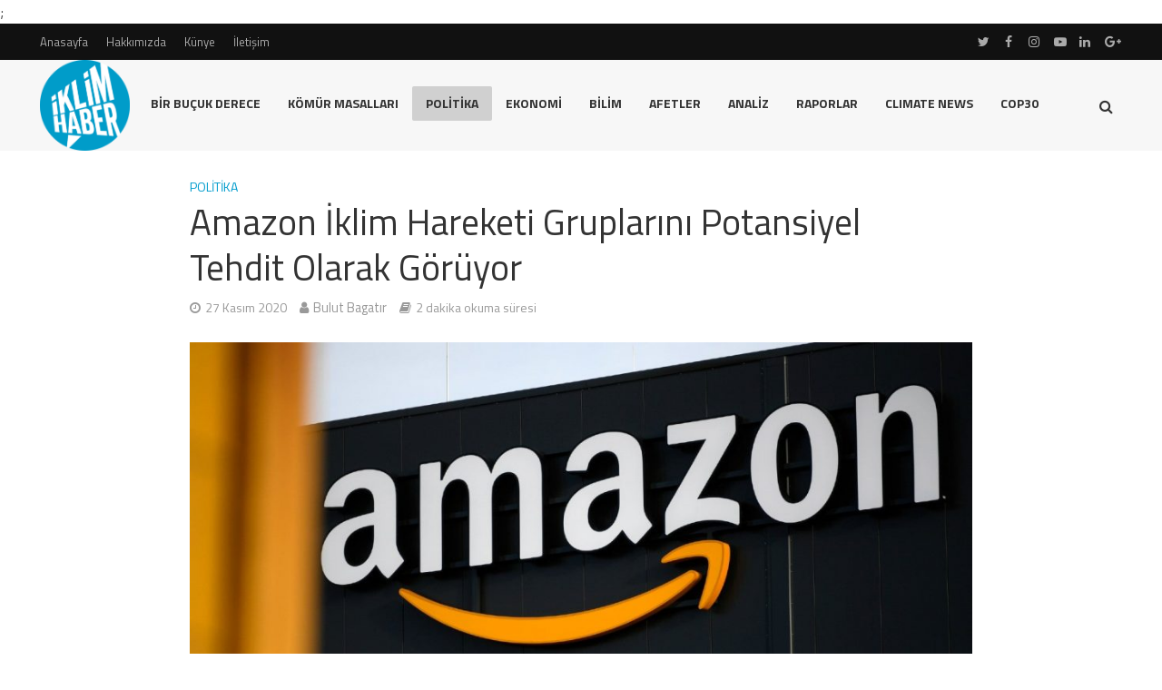

--- FILE ---
content_type: text/html; charset=UTF-8
request_url: https://www.iklimhaber.org/amazon-iklim-hareketi-gruplarini-potansiyel-tehdit-olarak-goruyor/
body_size: 20988
content:
<!DOCTYPE html>
<html lang="tr">
<head>
<meta charset="UTF-8">
<meta name="viewport" content="width=device-width,initial-scale=1.0">
<link rel="pingback" href="https://www.iklimhaber.org/xmlrpc.php">
<meta name='robots' content='index, follow, max-image-preview:large, max-snippet:-1, max-video-preview:-1' />
<meta name="dlm-version" content="5.1.6">
	<!-- This site is optimized with the Yoast SEO plugin v26.8 - https://yoast.com/product/yoast-seo-wordpress/ -->
	<title>Amazon İklim Hareketi Gruplarını Potansiyel Tehdit Olarak Görüyor - İklim Haber</title>
	<link rel="canonical" href="https://www.iklimhaber.org/amazon-iklim-hareketi-gruplarini-potansiyel-tehdit-olarak-goruyor/" />
	<meta property="og:locale" content="tr_TR" />
	<meta property="og:type" content="article" />
	<meta property="og:title" content="Amazon İklim Hareketi Gruplarını Potansiyel Tehdit Olarak Görüyor - İklim Haber" />
	<meta property="og:description" content="Vice tarafından ulaşılan belgelere göre Amazon, iklim ve çevre adına kurduğu &#8220;Bezos Dünya Fonu&#8220;ndan milyarlarca dolar dağıtıyor olsa da, birçok iklim hareketini ve grubunu potansiyel tehdit olarak takip ediyor. Amazon’un CEO’su Jeff Bezos, iklim gruplarına milyarlarca dolar akıtıyor olsa da, birçoğunu tehdit olarak görüyor. Vice tarafından ulaşılan sızdırılmış belgeler, Amazon Küresel Güvenlik Operasyonları Merkezi’nin şirketin [&hellip;]" />
	<meta property="og:url" content="https://www.iklimhaber.org/amazon-iklim-hareketi-gruplarini-potansiyel-tehdit-olarak-goruyor/" />
	<meta property="og:site_name" content="İklim Haber" />
	<meta property="article:publisher" content="https://www.facebook.com/iklimhaber/" />
	<meta property="article:published_time" content="2020-11-27T10:06:59+00:00" />
	<meta property="article:modified_time" content="2020-11-27T10:10:35+00:00" />
	<meta property="og:image" content="https://www.iklimhaber.org/wp-content/uploads/2020/11/ama-3.jpg" />
	<meta property="og:image:width" content="1440" />
	<meta property="og:image:height" content="880" />
	<meta property="og:image:type" content="image/jpeg" />
	<meta name="author" content="Bulut Bagatır" />
	<meta name="twitter:card" content="summary_large_image" />
	<meta name="twitter:creator" content="@iklimhaber" />
	<meta name="twitter:site" content="@iklimhaber" />
	<meta name="twitter:label1" content="Yazan:" />
	<meta name="twitter:data1" content="Bulut Bagatır" />
	<meta name="twitter:label2" content="Tahmini okuma süresi" />
	<meta name="twitter:data2" content="3 dakika" />
	<script type="application/ld+json" class="yoast-schema-graph">{"@context":"https://schema.org","@graph":[{"@type":"Article","@id":"https://www.iklimhaber.org/amazon-iklim-hareketi-gruplarini-potansiyel-tehdit-olarak-goruyor/#article","isPartOf":{"@id":"https://www.iklimhaber.org/amazon-iklim-hareketi-gruplarini-potansiyel-tehdit-olarak-goruyor/"},"author":{"name":"Bulut Bagatır","@id":"https://www.iklimhaber.org/#/schema/person/b53ada07734138b02824a3ea867f321e"},"headline":"Amazon İklim Hareketi Gruplarını Potansiyel Tehdit Olarak Görüyor","datePublished":"2020-11-27T10:06:59+00:00","dateModified":"2020-11-27T10:10:35+00:00","mainEntityOfPage":{"@id":"https://www.iklimhaber.org/amazon-iklim-hareketi-gruplarini-potansiyel-tehdit-olarak-goruyor/"},"wordCount":563,"commentCount":0,"image":{"@id":"https://www.iklimhaber.org/amazon-iklim-hareketi-gruplarini-potansiyel-tehdit-olarak-goruyor/#primaryimage"},"thumbnailUrl":"https://www.iklimhaber.org/wp-content/uploads/2020/11/ama-3.jpg","keywords":["Amazon","Extinction Rebellion","Fridays For Future","Greenpeace","Greta Thunberg","Jeff Bezos"],"articleSection":["Politika"],"inLanguage":"tr","potentialAction":[{"@type":"CommentAction","name":"Comment","target":["https://www.iklimhaber.org/amazon-iklim-hareketi-gruplarini-potansiyel-tehdit-olarak-goruyor/#respond"]}]},{"@type":"WebPage","@id":"https://www.iklimhaber.org/amazon-iklim-hareketi-gruplarini-potansiyel-tehdit-olarak-goruyor/","url":"https://www.iklimhaber.org/amazon-iklim-hareketi-gruplarini-potansiyel-tehdit-olarak-goruyor/","name":"Amazon İklim Hareketi Gruplarını Potansiyel Tehdit Olarak Görüyor - İklim Haber","isPartOf":{"@id":"https://www.iklimhaber.org/#website"},"primaryImageOfPage":{"@id":"https://www.iklimhaber.org/amazon-iklim-hareketi-gruplarini-potansiyel-tehdit-olarak-goruyor/#primaryimage"},"image":{"@id":"https://www.iklimhaber.org/amazon-iklim-hareketi-gruplarini-potansiyel-tehdit-olarak-goruyor/#primaryimage"},"thumbnailUrl":"https://www.iklimhaber.org/wp-content/uploads/2020/11/ama-3.jpg","datePublished":"2020-11-27T10:06:59+00:00","dateModified":"2020-11-27T10:10:35+00:00","author":{"@id":"https://www.iklimhaber.org/#/schema/person/b53ada07734138b02824a3ea867f321e"},"breadcrumb":{"@id":"https://www.iklimhaber.org/amazon-iklim-hareketi-gruplarini-potansiyel-tehdit-olarak-goruyor/#breadcrumb"},"inLanguage":"tr","potentialAction":[{"@type":"ReadAction","target":["https://www.iklimhaber.org/amazon-iklim-hareketi-gruplarini-potansiyel-tehdit-olarak-goruyor/"]}]},{"@type":"ImageObject","inLanguage":"tr","@id":"https://www.iklimhaber.org/amazon-iklim-hareketi-gruplarini-potansiyel-tehdit-olarak-goruyor/#primaryimage","url":"https://www.iklimhaber.org/wp-content/uploads/2020/11/ama-3.jpg","contentUrl":"https://www.iklimhaber.org/wp-content/uploads/2020/11/ama-3.jpg","width":1440,"height":880},{"@type":"BreadcrumbList","@id":"https://www.iklimhaber.org/amazon-iklim-hareketi-gruplarini-potansiyel-tehdit-olarak-goruyor/#breadcrumb","itemListElement":[{"@type":"ListItem","position":1,"name":"Ana sayfa","item":"https://www.iklimhaber.org/"},{"@type":"ListItem","position":2,"name":"Amazon İklim Hareketi Gruplarını Potansiyel Tehdit Olarak Görüyor"}]},{"@type":"WebSite","@id":"https://www.iklimhaber.org/#website","url":"https://www.iklimhaber.org/","name":"İklim Haber","description":"","potentialAction":[{"@type":"SearchAction","target":{"@type":"EntryPoint","urlTemplate":"https://www.iklimhaber.org/?s={search_term_string}"},"query-input":{"@type":"PropertyValueSpecification","valueRequired":true,"valueName":"search_term_string"}}],"inLanguage":"tr"},{"@type":"Person","@id":"https://www.iklimhaber.org/#/schema/person/b53ada07734138b02824a3ea867f321e","name":"Bulut Bagatır","url":"https://www.iklimhaber.org/author/521ab5287fc263ed/"}]}</script>
	<!-- / Yoast SEO plugin. -->


<link rel='dns-prefetch' href='//fonts.googleapis.com' />
<link rel="alternate" type="application/rss+xml" title="İklim Haber &raquo; akışı" href="https://www.iklimhaber.org/feed/" />
<link rel="alternate" title="oEmbed (JSON)" type="application/json+oembed" href="https://www.iklimhaber.org/wp-json/oembed/1.0/embed?url=https%3A%2F%2Fwww.iklimhaber.org%2Famazon-iklim-hareketi-gruplarini-potansiyel-tehdit-olarak-goruyor%2F" />
<link rel="alternate" title="oEmbed (XML)" type="text/xml+oembed" href="https://www.iklimhaber.org/wp-json/oembed/1.0/embed?url=https%3A%2F%2Fwww.iklimhaber.org%2Famazon-iklim-hareketi-gruplarini-potansiyel-tehdit-olarak-goruyor%2F&#038;format=xml" />
		<!-- This site uses the Google Analytics by MonsterInsights plugin v9.11.1 - Using Analytics tracking - https://www.monsterinsights.com/ -->
							<script src="//www.googletagmanager.com/gtag/js?id=G-3TW1L9YVKN"  data-cfasync="false" data-wpfc-render="false" type="text/javascript" async></script>
			<script data-cfasync="false" data-wpfc-render="false" type="text/javascript">
				var mi_version = '9.11.1';
				var mi_track_user = true;
				var mi_no_track_reason = '';
								var MonsterInsightsDefaultLocations = {"page_location":"https:\/\/www.iklimhaber.org\/amazon-iklim-hareketi-gruplarini-potansiyel-tehdit-olarak-goruyor\/"};
								if ( typeof MonsterInsightsPrivacyGuardFilter === 'function' ) {
					var MonsterInsightsLocations = (typeof MonsterInsightsExcludeQuery === 'object') ? MonsterInsightsPrivacyGuardFilter( MonsterInsightsExcludeQuery ) : MonsterInsightsPrivacyGuardFilter( MonsterInsightsDefaultLocations );
				} else {
					var MonsterInsightsLocations = (typeof MonsterInsightsExcludeQuery === 'object') ? MonsterInsightsExcludeQuery : MonsterInsightsDefaultLocations;
				}

								var disableStrs = [
										'ga-disable-G-3TW1L9YVKN',
									];

				/* Function to detect opted out users */
				function __gtagTrackerIsOptedOut() {
					for (var index = 0; index < disableStrs.length; index++) {
						if (document.cookie.indexOf(disableStrs[index] + '=true') > -1) {
							return true;
						}
					}

					return false;
				}

				/* Disable tracking if the opt-out cookie exists. */
				if (__gtagTrackerIsOptedOut()) {
					for (var index = 0; index < disableStrs.length; index++) {
						window[disableStrs[index]] = true;
					}
				}

				/* Opt-out function */
				function __gtagTrackerOptout() {
					for (var index = 0; index < disableStrs.length; index++) {
						document.cookie = disableStrs[index] + '=true; expires=Thu, 31 Dec 2099 23:59:59 UTC; path=/';
						window[disableStrs[index]] = true;
					}
				}

				if ('undefined' === typeof gaOptout) {
					function gaOptout() {
						__gtagTrackerOptout();
					}
				}
								window.dataLayer = window.dataLayer || [];

				window.MonsterInsightsDualTracker = {
					helpers: {},
					trackers: {},
				};
				if (mi_track_user) {
					function __gtagDataLayer() {
						dataLayer.push(arguments);
					}

					function __gtagTracker(type, name, parameters) {
						if (!parameters) {
							parameters = {};
						}

						if (parameters.send_to) {
							__gtagDataLayer.apply(null, arguments);
							return;
						}

						if (type === 'event') {
														parameters.send_to = monsterinsights_frontend.v4_id;
							var hookName = name;
							if (typeof parameters['event_category'] !== 'undefined') {
								hookName = parameters['event_category'] + ':' + name;
							}

							if (typeof MonsterInsightsDualTracker.trackers[hookName] !== 'undefined') {
								MonsterInsightsDualTracker.trackers[hookName](parameters);
							} else {
								__gtagDataLayer('event', name, parameters);
							}
							
						} else {
							__gtagDataLayer.apply(null, arguments);
						}
					}

					__gtagTracker('js', new Date());
					__gtagTracker('set', {
						'developer_id.dZGIzZG': true,
											});
					if ( MonsterInsightsLocations.page_location ) {
						__gtagTracker('set', MonsterInsightsLocations);
					}
										__gtagTracker('config', 'G-3TW1L9YVKN', {"forceSSL":"true","link_attribution":"true"} );
										window.gtag = __gtagTracker;										(function () {
						/* https://developers.google.com/analytics/devguides/collection/analyticsjs/ */
						/* ga and __gaTracker compatibility shim. */
						var noopfn = function () {
							return null;
						};
						var newtracker = function () {
							return new Tracker();
						};
						var Tracker = function () {
							return null;
						};
						var p = Tracker.prototype;
						p.get = noopfn;
						p.set = noopfn;
						p.send = function () {
							var args = Array.prototype.slice.call(arguments);
							args.unshift('send');
							__gaTracker.apply(null, args);
						};
						var __gaTracker = function () {
							var len = arguments.length;
							if (len === 0) {
								return;
							}
							var f = arguments[len - 1];
							if (typeof f !== 'object' || f === null || typeof f.hitCallback !== 'function') {
								if ('send' === arguments[0]) {
									var hitConverted, hitObject = false, action;
									if ('event' === arguments[1]) {
										if ('undefined' !== typeof arguments[3]) {
											hitObject = {
												'eventAction': arguments[3],
												'eventCategory': arguments[2],
												'eventLabel': arguments[4],
												'value': arguments[5] ? arguments[5] : 1,
											}
										}
									}
									if ('pageview' === arguments[1]) {
										if ('undefined' !== typeof arguments[2]) {
											hitObject = {
												'eventAction': 'page_view',
												'page_path': arguments[2],
											}
										}
									}
									if (typeof arguments[2] === 'object') {
										hitObject = arguments[2];
									}
									if (typeof arguments[5] === 'object') {
										Object.assign(hitObject, arguments[5]);
									}
									if ('undefined' !== typeof arguments[1].hitType) {
										hitObject = arguments[1];
										if ('pageview' === hitObject.hitType) {
											hitObject.eventAction = 'page_view';
										}
									}
									if (hitObject) {
										action = 'timing' === arguments[1].hitType ? 'timing_complete' : hitObject.eventAction;
										hitConverted = mapArgs(hitObject);
										__gtagTracker('event', action, hitConverted);
									}
								}
								return;
							}

							function mapArgs(args) {
								var arg, hit = {};
								var gaMap = {
									'eventCategory': 'event_category',
									'eventAction': 'event_action',
									'eventLabel': 'event_label',
									'eventValue': 'event_value',
									'nonInteraction': 'non_interaction',
									'timingCategory': 'event_category',
									'timingVar': 'name',
									'timingValue': 'value',
									'timingLabel': 'event_label',
									'page': 'page_path',
									'location': 'page_location',
									'title': 'page_title',
									'referrer' : 'page_referrer',
								};
								for (arg in args) {
																		if (!(!args.hasOwnProperty(arg) || !gaMap.hasOwnProperty(arg))) {
										hit[gaMap[arg]] = args[arg];
									} else {
										hit[arg] = args[arg];
									}
								}
								return hit;
							}

							try {
								f.hitCallback();
							} catch (ex) {
							}
						};
						__gaTracker.create = newtracker;
						__gaTracker.getByName = newtracker;
						__gaTracker.getAll = function () {
							return [];
						};
						__gaTracker.remove = noopfn;
						__gaTracker.loaded = true;
						window['__gaTracker'] = __gaTracker;
					})();
									} else {
										console.log("");
					(function () {
						function __gtagTracker() {
							return null;
						}

						window['__gtagTracker'] = __gtagTracker;
						window['gtag'] = __gtagTracker;
					})();
									}
			</script>
							<!-- / Google Analytics by MonsterInsights -->
		<style id='wp-img-auto-sizes-contain-inline-css' type='text/css'>
img:is([sizes=auto i],[sizes^="auto," i]){contain-intrinsic-size:3000px 1500px}
/*# sourceURL=wp-img-auto-sizes-contain-inline-css */
</style>
<style id='wp-emoji-styles-inline-css' type='text/css'>

	img.wp-smiley, img.emoji {
		display: inline !important;
		border: none !important;
		box-shadow: none !important;
		height: 1em !important;
		width: 1em !important;
		margin: 0 0.07em !important;
		vertical-align: -0.1em !important;
		background: none !important;
		padding: 0 !important;
	}
/*# sourceURL=wp-emoji-styles-inline-css */
</style>
<link rel='stylesheet' id='herald-fonts-css' href='https://fonts.googleapis.com/css?family=Titillium+Web%3A400%2C700&#038;subset=latin&#038;ver=1.7' type='text/css' media='all' />
<link rel='stylesheet' id='herald-main-css' href='https://www.iklimhaber.org/wp-content/themes/herald/assets/css/min.css?ver=1.7' type='text/css' media='all' />
<style id='herald-main-inline-css' type='text/css'>
.herald-site-header .header-top,.header-top .herald-in-popup,.header-top .herald-menu ul{background: #111111;color: #aaaaaa;}.header-top a{color: #aaaaaa;}.header-top a:hover,.header-top .herald-menu li:hover > a{color: #ffffff;}.header-top .herald-menu-popup:hover > span,.header-top .herald-menu-popup-search span:hover,.header-top .herald-menu-popup-search.herald-search-active{color: #ffffff;}#wp-calendar tbody td a{background: #009ccd;color:#FFF;}.header-middle {background-repeat:no-repeat;background-size:cover;background-attachment:scroll;background-position:center top;}.header-middle{background-color: #f7f7f7;color: #333333;}.header-middle a{color: #333333;}.header-middle.herald-header-wraper,.header-middle .col-lg-12{height: 100px;}.header-middle .site-title img{max-height: 100px;}.header-middle .sub-menu{background-color: #333333;}.header-middle .sub-menu a,.header-middle .herald-search-submit:hover,.header-middle li.herald-mega-menu .col-lg-3 a:hover,.header-middle li.herald-mega-menu .col-lg-3 a:hover:after{color: #009ccd;}.header-middle .herald-menu li:hover > a,.header-middle .herald-menu-popup-search:hover > span{color: #009ccd;background-color: #333333;}.header-middle .current-menu-parent a,.header-middle .current-menu-ancestor a,.header-middle .current_page_item > a,.header-middle .current-menu-item > a{background-color: rgba(51,51,51,0.2); }.header-middle .sub-menu > li > a,.header-middle .herald-search-submit,.header-middle li.herald-mega-menu .col-lg-3 a{color: rgba(0,156,205,0.7); }.header-middle .sub-menu > li:hover > a{color: #009ccd; }.header-middle .herald-in-popup{background-color: #333333;}.header-middle .herald-menu-popup a{color: #009ccd;}.header-middle .herald-in-popup{background-color: #333333;}.header-middle .herald-search-input{color: #009ccd;}.header-middle .herald-menu-popup a{color: #009ccd;}.header-middle .herald-menu-popup > span,.header-middle .herald-search-active > span{color: #333333;}.header-middle .herald-menu-popup:hover > span,.header-middle .herald-search-active > span{background-color: #333333;color: #009ccd;}.header-bottom{background: #ffffff;color: #333333;}.header-bottom a,.header-bottom .herald-site-header .herald-search-submit{color: #333333;}.header-bottom a:hover{color: #00897b;}.header-bottom a:hover,.header-bottom .herald-menu li:hover > a,.header-bottom li.herald-mega-menu .col-lg-3 a:hover:after{color: #00897b;}.header-bottom .herald-menu li:hover > a,.header-bottom .herald-menu-popup-search:hover > span{color: #00897b;background-color: #333333;}.header-bottom .current-menu-parent a,.header-bottom .current-menu-ancestor a,.header-bottom .current_page_item > a,.header-bottom .current-menu-item > a {background-color: rgba(51,51,51,0.2); }.header-bottom .sub-menu{background-color: #333333;}.header-bottom .herald-menu li.herald-mega-menu .col-lg-3 a,.header-bottom .sub-menu > li > a,.header-bottom .herald-search-submit{color: rgba(0,137,123,0.7); }.header-bottom .herald-menu li.herald-mega-menu .col-lg-3 a:hover,.header-bottom .sub-menu > li:hover > a{color: #00897b; }.header-bottom .sub-menu > li > a,.header-bottom .herald-search-submit{color: rgba(0,137,123,0.7); }.header-bottom .sub-menu > li:hover > a{color: #00897b; }.header-bottom .herald-in-popup{background-color: #333333;}.header-bottom .herald-menu-popup a{color: #00897b;}.header-bottom .herald-in-popup,.header-bottom .herald-search-input{background-color: #333333;}.header-bottom .herald-menu-popup a,.header-bottom .herald-search-input{color: #00897b;}.header-bottom .herald-menu-popup > span,.header-bottom .herald-search-active > span{color: #333333;}.header-bottom .herald-menu-popup:hover > span,.header-bottom .herald-search-active > span{background-color: #333333;color: #00897b;}.herald-header-sticky{background: #009ccd;color: #ffffff;}.herald-header-sticky a{color: #ffffff;}.herald-header-sticky .herald-menu li:hover > a{color: #444444;background-color: #ffffff;}.herald-header-sticky .sub-menu{background-color: #ffffff;}.herald-header-sticky .sub-menu a{color: #444444;}.herald-header-sticky .sub-menu > li:hover > a{color: #009ccd;}.herald-header-sticky .herald-in-popup,.herald-header-sticky .herald-search-input{background-color: #ffffff;}.herald-header-sticky .herald-menu-popup a{color: #444444;}.herald-header-sticky .herald-menu-popup > span,.herald-header-sticky .herald-search-active > span{color: #ffffff;}.herald-header-sticky .herald-menu-popup:hover > span,.herald-header-sticky .herald-search-active > span{background-color: #ffffff;color: #444444;}.herald-header-sticky .herald-search-input,.herald-header-sticky .herald-search-submit{color: #444444;}.herald-header-sticky .herald-menu li:hover > a,.herald-header-sticky .herald-menu-popup-search:hover > span{color: #444444;background-color: #ffffff;}.header-trending{background: #ffffff;color: #666666;}.header-trending a{color: #666666;}.header-trending a:hover{color: #00897b;}body { background-color: #ffffff;color: #444444;font-family: 'Titillium Web';font-weight: 400;}.herald-site-content{background-color:#ffffff;}h1, h2, h3, h4, h5, h6,.h1, .h2, .h3, .h4, .h5, .h6, .h7{font-family: 'Titillium Web';font-weight: 400;}.header-middle .herald-menu,.header-bottom .herald-menu,.herald-header-sticky .herald-menu,.herald-mobile-nav{font-family: 'Titillium Web';font-weight: 700;}.herald-menu li.herald-mega-menu .herald-ovrld .meta-category a{font-family: 'Titillium Web';font-weight: 400;}.herald-entry-content blockquote p{color: #009ccd;}pre {background: rgba(68,68,68,0.06);border: 1px solid rgba(68,68,68,0.2);}thead {background: rgba(68,68,68,0.06);}a,.entry-title a:hover,.herald-menu .sub-menu li .meta-category a{color: #009ccd;}.entry-meta-wrapper .entry-meta span:before,.entry-meta-wrapper .entry-meta a:before,.entry-meta-wrapper .entry-meta .meta-item:before,.entry-meta-wrapper .entry-meta div,li.herald-mega-menu .sub-menu .entry-title a,.entry-meta-wrapper .herald-author-twitter{color: #444444;}.herald-mod-title h1,.herald-mod-title h2,.herald-mod-title h4{color: #ffffff;}.herald-mod-head:after,.herald-mod-title .herald-color,.widget-title:after,.widget-title span{color: #ffffff;background-color: #333333;}.herald-mod-title .herald-color a{color: #ffffff;}.herald-ovrld .meta-category a,.herald-fa-wrapper .meta-category a{background-color: #009ccd;}.meta-tags a,.widget_tag_cloud a,.herald-share-meta:after{background: rgba(51,51,51,0.1);}h1, h2, h3, h4, h5, h6,.entry-title a {color: #333333;}.herald-pagination .page-numbers,.herald-mod-subnav a,.herald-mod-actions a,.herald-slider-controls div,.meta-tags a,.widget.widget_tag_cloud a,.herald-sidebar .mks_autor_link_wrap a,.mks_themeforest_widget .mks_read_more a,.herald-read-more{color: #444444;}.widget.widget_tag_cloud a:hover,.entry-content .meta-tags a:hover{background-color: #009ccd;color: #FFF;}.herald-pagination .prev.page-numbers,.herald-pagination .next.page-numbers,.herald-pagination .prev.page-numbers:hover,.herald-pagination .next.page-numbers:hover,.herald-pagination .page-numbers.current,.herald-pagination .page-numbers.current:hover,.herald-next a,.herald-pagination .herald-next a:hover,.herald-prev a,.herald-pagination .herald-prev a:hover,.herald-load-more a,.herald-load-more a:hover,.entry-content .herald-search-submit,.herald-mod-desc .herald-search-submit,.wpcf7-submit{background-color:#009ccd;color: #FFF;}.herald-pagination .page-numbers:hover{background-color: rgba(68,68,68,0.1);}.widget a,.recentcomments a,.widget a:hover,.herald-sticky-next a:hover,.herald-sticky-prev a:hover,.herald-mod-subnav a:hover,.herald-mod-actions a:hover,.herald-slider-controls div:hover,.meta-tags a:hover,.widget_tag_cloud a:hover,.mks_autor_link_wrap a:hover,.mks_themeforest_widget .mks_read_more a:hover,.herald-read-more:hover,.widget .entry-title a:hover,li.herald-mega-menu .sub-menu .entry-title a:hover,.entry-meta-wrapper .meta-item:hover a,.entry-meta-wrapper .meta-item:hover a:before,.entry-meta-wrapper .herald-share:hover > span,.entry-meta-wrapper .herald-author-name:hover,.entry-meta-wrapper .herald-author-twitter:hover,.entry-meta-wrapper .herald-author-twitter:hover:before{color:#009ccd;}.widget ul li a,.widget .entry-title a,.herald-author-name,.entry-meta-wrapper .meta-item,.entry-meta-wrapper .meta-item span,.entry-meta-wrapper .meta-item a,.herald-mod-actions a{color: #444444;}.widget li:before{background: rgba(68,68,68,0.3);}.widget_categories .count{background: #009ccd;color: #FFF;}input[type="submit"],.spinner > div{background-color: #009ccd;}.herald-mod-actions a:hover,.comment-body .edit-link a,.herald-breadcrumbs a:hover{color:#009ccd;}.herald-header-wraper .herald-soc-nav a:hover,.meta-tags span,li.herald-mega-menu .herald-ovrld .entry-title a,li.herald-mega-menu .herald-ovrld .entry-title a:hover,.herald-ovrld .entry-meta .herald-reviews i:before{color: #FFF;}.entry-meta .meta-item, .entry-meta span, .entry-meta a,.meta-category span,.post-date,.recentcomments,.rss-date,.comment-metadata a,.entry-meta a:hover,.herald-menu li.herald-mega-menu .col-lg-3 a:after,.herald-breadcrumbs,.herald-breadcrumbs a,.entry-meta .herald-reviews i:before{color: #999999;}.herald-lay-a .herald-lay-over{background: #ffffff;}.herald-pagination a:hover,input[type="submit"]:hover,.entry-content .herald-search-submit:hover,.wpcf7-submit:hover,.herald-fa-wrapper .meta-category a:hover,.herald-ovrld .meta-category a:hover,.herald-mod-desc .herald-search-submit:hover,.herald-single-sticky .herald-share li a:hover{cursor: pointer;text-decoration: none;background-image: -moz-linear-gradient(left,rgba(0,0,0,0.1) 0%,rgba(0,0,0,0.1) 100%);background-image: -webkit-gradient(linear,left top,right top,color-stop(0%,rgba(0,0,0,0.1)),color-stop(100%,rgba(0,0,0,0.1)));background-image: -webkit-linear-gradient(left,rgba(0,0,0,0.1) 0%,rgba(0,0,0,0.1) 100%);background-image: -o-linear-gradient(left,rgba(0,0,0,0.1) 0%,rgba(0,0,0,0.1) 100%);background-image: -ms-linear-gradient(left,rgba(0,0,0,0.1) 0%,rgba(0,0,0,0.1) 100%);background-image: linear-gradient(to right,rgba(0,0,0,0.1) 0%,rgba(0,0,0,0.1) 100%);}.herald-sticky-next a,.herald-sticky-prev a{color: #444444;}.herald-sticky-prev a:before,.herald-sticky-next a:before,.herald-comment-action,.meta-tags span,.herald-entry-content .herald-link-pages a{background: #444444;}.herald-sticky-prev a:hover:before,.herald-sticky-next a:hover:before,.herald-comment-action:hover,div.mejs-controls .mejs-time-rail .mejs-time-current,.herald-entry-content .herald-link-pages a:hover{background: #009ccd;} .herald-site-footer{background: #222222;color: #dddddd;}.herald-site-footer .widget-title span{color: #dddddd;background: transparent;}.herald-site-footer .widget-title:before{background:#dddddd;}.herald-site-footer .widget-title:after,.herald-site-footer .widget_tag_cloud a{background: rgba(221,221,221,0.1);}.herald-site-footer .widget li:before{background: rgba(221,221,221,0.3);}.herald-site-footer a,.herald-site-footer .widget a:hover,.herald-site-footer .widget .meta-category a,.herald-site-footer .herald-slider-controls .owl-prev:hover,.herald-site-footer .herald-slider-controls .owl-next:hover,.herald-site-footer .herald-slider-controls .herald-mod-actions:hover{color: #009ccd;}.herald-site-footer .widget a,.herald-site-footer .mks_author_widget h3{color: #dddddd;}.herald-site-footer .entry-meta .meta-item, .herald-site-footer .entry-meta span, .herald-site-footer .entry-meta a, .herald-site-footer .meta-category span, .herald-site-footer .post-date, .herald-site-footer .recentcomments, .herald-site-footer .rss-date, .herald-site-footer .comment-metadata a{color: #aaaaaa;}.herald-site-footer .mks_author_widget .mks_autor_link_wrap a, .herald-site-footer.mks_read_more a, .herald-site-footer .herald-read-more,.herald-site-footer .herald-slider-controls .owl-prev, .herald-site-footer .herald-slider-controls .owl-next, .herald-site-footer .herald-mod-wrap .herald-mod-actions a{border-color: rgba(221,221,221,0.2);}.herald-site-footer .mks_author_widget .mks_autor_link_wrap a:hover, .herald-site-footer.mks_read_more a:hover, .herald-site-footer .herald-read-more:hover,.herald-site-footer .herald-slider-controls .owl-prev:hover, .herald-site-footer .herald-slider-controls .owl-next:hover, .herald-site-footer .herald-mod-wrap .herald-mod-actions a:hover{border-color: rgba(0,156,205,0.5);}.herald-site-footer .widget_search .herald-search-input{color: #222222;}.herald-site-footer .widget_tag_cloud a:hover{background:#009ccd;color:#FFF;}.footer-bottom a{color:#dddddd;}.footer-bottom a:hover,.footer-bottom .herald-copyright a{color:#009ccd;}.footer-bottom .herald-menu li:hover > a{color: #009ccd;}.footer-bottom .sub-menu{background-color: rgba(0,0,0,0.5);} .herald-pagination{border-top: 1px solid rgba(51,51,51,0.1);}.entry-content a:hover,.comment-respond a:hover,.comment-reply-link:hover{border-bottom: 2px solid #009ccd;}.footer-bottom .herald-copyright a:hover{border-bottom: 2px solid #009ccd;}.herald-slider-controls .owl-prev,.herald-slider-controls .owl-next,.herald-mod-wrap .herald-mod-actions a{border: 1px solid rgba(68,68,68,0.2);}.herald-slider-controls .owl-prev:hover,.herald-slider-controls .owl-next:hover,.herald-mod-wrap .herald-mod-actions a:hover,.herald-author .herald-socials-actions .herald-mod-actions a:hover {border-color: rgba(0,156,205,0.5);}.herald-pagination,.herald-link-pages,#wp-calendar thead th,#wp-calendar tbody td,#wp-calendar tbody td:last-child{border-color: rgba(68,68,68,0.1);}.herald-lay-h:after,.herald-site-content .herald-related .herald-lay-h:after,.herald-lay-e:after,.herald-site-content .herald-related .herald-lay-e:after,.herald-lay-j:after,.herald-site-content .herald-related .herald-lay-j:after,.herald-lay-l:after,.herald-site-content .herald-related .herald-lay-l:after {background-color: rgba(68,68,68,0.1);}input[type="text"], input[type="email"], input[type="url"], input[type="tel"], input[type="number"], input[type="date"], input[type="password"], select, textarea,.herald-single-sticky,td,th,table,.mks_author_widget .mks_autor_link_wrap a,.mks_read_more a,.herald-read-more{border-color: rgba(68,68,68,0.2);}.entry-content .herald-search-input,.herald-fake-button,input[type="text"]:focus, input[type="email"]:focus, input[type="url"]:focus, input[type="tel"]:focus, input[type="number"]:focus, input[type="date"]:focus, input[type="password"]:focus, textarea:focus{border-color: rgba(68,68,68,0.3);}.mks_author_widget .mks_autor_link_wrap a:hover,.mks_read_more a:hover,.herald-read-more:hover{border-color: rgba(0,156,205,0.5);}.comment-form,.herald-gray-area,.entry-content .herald-search-form,.herald-mod-desc .herald-search-form{background-color: rgba(68,68,68,0.06);border: 1px solid rgba(68,68,68,0.15);}.herald-boxed .herald-breadcrumbs{background-color: rgba(68,68,68,0.06);}.herald-breadcrumbs{border-color: rgba(68,68,68,0.15);}.single .herald-entry-content .herald-ad,.archive .herald-posts .herald-ad{border-top: 1px solid rgba(68,68,68,0.15);}.archive .herald-posts .herald-ad{border-bottom: 1px solid rgba(68,68,68,0.15);}li.comment .comment-body:after{background-color: rgba(68,68,68,0.06);}.herald-pf-invert .entry-title a:hover .herald-format-icon{background: #009ccd;}.herald-responsive-header,.herald-mobile-nav,.herald-responsive-header .herald-menu-popup-search .fa{color: #333333;background: #f7f7f7;}.herald-responsive-header a{color: #333333;}.herald-mobile-nav li a{color: #333333;}.herald-mobile-nav li a,.herald-mobile-nav .herald-mega-menu.herald-mega-menu-classic>.sub-menu>li>a{border-bottom: 1px solid rgba(51,51,51,0.15);}.herald-mobile-nav{border-right: 1px solid rgba(51,51,51,0.15);}.herald-mobile-nav li a:hover{color: #fff;background-color: #009ccd;}.herald-menu-toggler{color: #333333;border-color: rgba(51,51,51,0.15);}.herald-goto-top{color: #ffffff;background-color: #333333;}.herald-goto-top:hover{background-color: #009ccd;}.herald-responsive-header .herald-menu-popup > span,.herald-responsive-header .herald-search-active > span{color: #333333;}.herald-responsive-header .herald-menu-popup-search .herald-in-popup{background: #ffffff;}.herald-responsive-header .herald-search-input,.herald-responsive-header .herald-menu-popup-search .herald-search-submit{color: #444444;}a.herald-cat-1 , .widget a.herald-cat-1{ color: #007298;}.herald-mod-head.herald-cat-1:after{ background:#007298; }.herald-mod-head.herald-cat-1 .herald-color { background:#007298; }.herald-ovrld .meta-category a.herald-cat-1{ background-color: #007298; color: #FFF;}.widget_categories .cat-item-1 .count { background-color: #007298;}.herald-fa-colored .herald-cat-1 .fa-post-thumbnail:before { background-color: #007298;}.herald-fa-wrapper .meta-category .herald-cat-1 { background-color: #007298;}.widget_categories .cat-item-1 a:hover { color: #007298;}.herald-site-footer .widget a.herald-cat-1 { color: #007298;}li.herald-mega-menu .sub-menu a.herald-cat-1 { color: #007298;}a.herald-cat-69 , .widget a.herald-cat-69{ color: #007298;}.herald-mod-head.herald-cat-69:after{ background:#007298; }.herald-mod-head.herald-cat-69 .herald-color { background:#007298; }.herald-ovrld .meta-category a.herald-cat-69{ background-color: #007298; color: #FFF;}.widget_categories .cat-item-69 .count { background-color: #007298;}.herald-fa-colored .herald-cat-69 .fa-post-thumbnail:before { background-color: #007298;}.herald-fa-wrapper .meta-category .herald-cat-69 { background-color: #007298;}.widget_categories .cat-item-69 a:hover { color: #007298;}.herald-site-footer .widget a.herald-cat-69 { color: #007298;}li.herald-mega-menu .sub-menu a.herald-cat-69 { color: #007298;}.site-title a{text-transform: none;}.site-description{text-transform: none;}.main-navigation{text-transform: uppercase;}.entry-title{text-transform: none;}.meta-category a{text-transform: uppercase;}.herald-mod-title{text-transform: uppercase;}.herald-sidebar .widget-title{text-transform: uppercase;}.herald-site-footer .widget-title{text-transform: uppercase;}.fa-post-thumbnail:before, .herald-ovrld .herald-post-thumbnail span:before, .herald-ovrld .herald-post-thumbnail a:before { opacity: 0.5; }.herald-fa-item:hover .fa-post-thumbnail:before, .herald-ovrld:hover .herald-post-thumbnail a:before, .herald-ovrld:hover .herald-post-thumbnail span:before{ opacity: 0.8; }@media only screen and (min-width: 1100px) {.herald-site-header .header-top,.header-middle,.header-bottom,.herald-header-sticky,.header-trending{ display:block !important;}.herald-responsive-header,.herald-mobile-nav{display:none !important;}.herald-site-content {margin-top: 0 !important;}.herald-mega-menu .sub-menu {display: block;}}
/*# sourceURL=herald-main-inline-css */
</style>
<link rel='stylesheet' id='meks-social-widget-css' href='https://www.iklimhaber.org/wp-content/plugins/_meks-smart-social-widget/css/style.css?ver=1.6.5' type='text/css' media='all' />
<script type="text/javascript" src="https://www.iklimhaber.org/wp-content/plugins/google-analytics-for-wordpress/assets/js/frontend-gtag.min.js?ver=9.11.1" id="monsterinsights-frontend-script-js" async="async" data-wp-strategy="async"></script>
<script data-cfasync="false" data-wpfc-render="false" type="text/javascript" id='monsterinsights-frontend-script-js-extra'>/* <![CDATA[ */
var monsterinsights_frontend = {"js_events_tracking":"true","download_extensions":"doc,pdf,ppt,zip,xls,docx,pptx,xlsx","inbound_paths":"[]","home_url":"https:\/\/www.iklimhaber.org","hash_tracking":"false","v4_id":"G-3TW1L9YVKN"};/* ]]> */
</script>
<script type="text/javascript" src="https://www.iklimhaber.org/wp-includes/js/jquery/jquery.min.js?ver=3.7.1" id="jquery-core-js"></script>
<script type="text/javascript" src="https://www.iklimhaber.org/wp-includes/js/jquery/jquery-migrate.min.js?ver=3.4.1" id="jquery-migrate-js"></script>
<link rel="https://api.w.org/" href="https://www.iklimhaber.org/wp-json/" /><link rel="alternate" title="JSON" type="application/json" href="https://www.iklimhaber.org/wp-json/wp/v2/posts/14211" /><link rel="EditURI" type="application/rsd+xml" title="RSD" href="https://www.iklimhaber.org/xmlrpc.php?rsd" />
<link rel='shortlink' href='https://www.iklimhaber.org/?p=14211' />
<script type='text/javascript' data-cfasync='false'>var _mmunch = {'front': false, 'page': false, 'post': false, 'category': false, 'author': false, 'search': false, 'attachment': false, 'tag': false};_mmunch['post'] = true; _mmunch['postData'] = {"ID":14211,"post_name":"amazon-iklim-hareketi-gruplarini-potansiyel-tehdit-olarak-goruyor","post_title":"Amazon \u0130klim Hareketi Gruplar\u0131n\u0131 Potansiyel Tehdit Olarak G\u00f6r\u00fcyor","post_type":"post","post_author":"5","post_status":"publish"}; _mmunch['postCategories'] = [{"term_id":6,"name":"Politika","slug":"politika","term_group":0,"term_taxonomy_id":6,"taxonomy":"category","description":"","parent":0,"count":4297,"filter":"raw","cat_ID":6,"category_count":4297,"category_description":"","cat_name":"Politika","category_nicename":"politika","category_parent":0}]; _mmunch['postTags'] = [{"term_id":2175,"name":"Amazon","slug":"amazon","term_group":0,"term_taxonomy_id":2174,"taxonomy":"post_tag","description":"","parent":0,"count":63,"filter":"raw"},{"term_id":1868,"name":"Extinction Rebellion","slug":"extinction-rebellion","term_group":0,"term_taxonomy_id":1868,"taxonomy":"post_tag","description":"","parent":0,"count":13,"filter":"raw"},{"term_id":1740,"name":"Fridays For Future","slug":"fridays-for-future","term_group":0,"term_taxonomy_id":1740,"taxonomy":"post_tag","description":"","parent":0,"count":27,"filter":"raw"},{"term_id":109,"name":"Greenpeace","slug":"greenpeace","term_group":0,"term_taxonomy_id":109,"taxonomy":"post_tag","description":"","parent":0,"count":33,"filter":"raw"},{"term_id":1526,"name":"Greta Thunberg","slug":"greta-thunberg","term_group":0,"term_taxonomy_id":1526,"taxonomy":"post_tag","description":"","parent":0,"count":133,"filter":"raw"},{"term_id":2174,"name":"Jeff Bezos","slug":"jeff-bezos","term_group":0,"term_taxonomy_id":2173,"taxonomy":"post_tag","description":"","parent":0,"count":5,"filter":"raw"}]; _mmunch['postAuthor'] = {"name":"Bulut Bagat\u0131r","ID":5};</script><script data-cfasync="false" src="//a.mailmunch.co/app/v1/site.js" id="mailmunch-script" data-plugin="mc_mm" data-mailmunch-site-id="443543" async></script><!-- Google tag (gtag.js) -->
<script async src="https://www.googletagmanager.com/gtag/js?id=G-LEG5PE9H9S"></script>
<script>
  window.dataLayer = window.dataLayer || [];
  function gtag(){dataLayer.push(arguments);}
  gtag('js', new Date());

  gtag('config', 'G-LEG5PE9H9S');
</script>

<!-- Global site tag (gtag.js) - Google Analytics -->
<script async src="https://www.googletagmanager.com/gtag/js?id=UA-108874429-1"></script>
<script>
  window.dataLayer = window.dataLayer || [];
  function gtag(){dataLayer.push(arguments);}
  gtag('js', new Date());

  gtag('config', 'UA-108874429-1');
</script>

<!-- Google Tag Manager -->
<script>(function(w,d,s,l,i){w[l]=w[l]||[];w[l].push({'gtm.start':
new Date().getTime(),event:'gtm.js'});var f=d.getElementsByTagName(s)[0],
j=d.createElement(s),dl=l!='dataLayer'?'&l='+l:'';j.async=true;j.src=
'https://www.googletagmanager.com/gtm.js?id='+i+dl;f.parentNode.insertBefore(j,f);
})(window,document,'script','dataLayer','GTM-T2FB964');</script>
<!-- End Google Tag Manager -->


<!-- Global site tag (gtag.js) - Google Ads: 794791743 -->
<script async src="https://www.googletagmanager.com/gtag/js?id=AW-794791743"></script>;
<script>
window.dataLayer = window.dataLayer || [];
function gtag(){dataLayer.push(arguments);}
gtag('js', new Date());

gtag('config', 'AW-794791743');
</script>
<link rel="icon" href="https://www.iklimhaber.org/wp-content/uploads/2019/03/iklim-logo-150x150.png" sizes="32x32" />
<link rel="icon" href="https://www.iklimhaber.org/wp-content/uploads/2019/03/iklim-logo-300x300.png" sizes="192x192" />
<link rel="apple-touch-icon" href="https://www.iklimhaber.org/wp-content/uploads/2019/03/iklim-logo-300x300.png" />
<meta name="msapplication-TileImage" content="https://www.iklimhaber.org/wp-content/uploads/2019/03/iklim-logo-300x300.png" />
<!-- Meta Pixel Code -->
<script>
  !function(f,b,e,v,n,t,s)
  {if(f.fbq)return;n=f.fbq=function(){n.callMethod?
  n.callMethod.apply(n,arguments):n.queue.push(arguments)};
  if(!f._fbq)f._fbq=n;n.push=n;n.loaded=!0;n.version='2.0';
  n.queue=[];t=b.createElement(e);t.async=!0;
  t.src=v;s=b.getElementsByTagName(e)[0];
  s.parentNode.insertBefore(t,s)}(window, document,'script',
  'https://connect.facebook.net/en_US/fbevents.js');
  fbq('init', '1016446825732458');
  fbq('track', 'PageView');
</script>
<noscript><img height="1" width="1" style="display:none"
  src="https://www.facebook.com/tr?id=1016446825732458&ev=PageView&noscript=1"
/></noscript>
<!-- End Meta Pixel Code -->

<meta name="facebook-domain-verification" content="0qwhc0zl9qr6h6nxar2w16nie37abg" />

<!-- Global site tag (gtag.js) - Google Analytics -->
<script async src="https://www.googletagmanager.com/gtag/js?id=UA-108874429-1"></script>
<script>
  window.dataLayer = window.dataLayer || [];
  function gtag(){dataLayer.push(arguments);}
  gtag('js', new Date());

  gtag('config', 'UA-108874429-1');
</script>
<!-- Google Tag Manager -->
<script>(function(w,d,s,l,i){w[l]=w[l]||[];w[l].push({'gtm.start':
new Date().getTime(),event:'gtm.js'});var f=d.getElementsByTagName(s)[0],
j=d.createElement(s),dl=l!='dataLayer'?'&l='+l:'';j.async=true;j.src=
'https://www.googletagmanager.com/gtm.js?id='+i+dl;f.parentNode.insertBefore(j,f);
})(window,document,'script','dataLayer','GTM-NL9MGS5');</script>
<!-- End Google Tag Manager -->

<script type="text/javascript">(function(o){var b="https://api.autopilothq.com/anywhere/",t="81b1c0181ea3411dbb2b96d57393fb2b791c8e2aa9a04c65b0ebfe282c9a48a0",a=window.AutopilotAnywhere={_runQueue:[],run:function(){this._runQueue.push(arguments);}},c=encodeURIComponent,s="SCRIPT",d=document,l=d.getElementsByTagName(s)[0],p="t="+c(d.title||"")+"&u="+c(d.location.href||"")+"&r="+c(d.referrer||""),j="text/javascript",z,y;if(!window.Autopilot) window.Autopilot=a;if(o.app) p="devmode=true&"+p;z=function(src,asy){var e=d.createElement(s);e.src=src;e.type=j;e.async=asy;l.parentNode.insertBefore(e,l);};y=function(){z(b+t+'?'+p,true);};if(window.attachEvent){window.attachEvent("onload",y);}else{window.addEventListener("load",y,false);}})({});</script><style id='global-styles-inline-css' type='text/css'>
:root{--wp--preset--aspect-ratio--square: 1;--wp--preset--aspect-ratio--4-3: 4/3;--wp--preset--aspect-ratio--3-4: 3/4;--wp--preset--aspect-ratio--3-2: 3/2;--wp--preset--aspect-ratio--2-3: 2/3;--wp--preset--aspect-ratio--16-9: 16/9;--wp--preset--aspect-ratio--9-16: 9/16;--wp--preset--color--black: #000000;--wp--preset--color--cyan-bluish-gray: #abb8c3;--wp--preset--color--white: #ffffff;--wp--preset--color--pale-pink: #f78da7;--wp--preset--color--vivid-red: #cf2e2e;--wp--preset--color--luminous-vivid-orange: #ff6900;--wp--preset--color--luminous-vivid-amber: #fcb900;--wp--preset--color--light-green-cyan: #7bdcb5;--wp--preset--color--vivid-green-cyan: #00d084;--wp--preset--color--pale-cyan-blue: #8ed1fc;--wp--preset--color--vivid-cyan-blue: #0693e3;--wp--preset--color--vivid-purple: #9b51e0;--wp--preset--gradient--vivid-cyan-blue-to-vivid-purple: linear-gradient(135deg,rgb(6,147,227) 0%,rgb(155,81,224) 100%);--wp--preset--gradient--light-green-cyan-to-vivid-green-cyan: linear-gradient(135deg,rgb(122,220,180) 0%,rgb(0,208,130) 100%);--wp--preset--gradient--luminous-vivid-amber-to-luminous-vivid-orange: linear-gradient(135deg,rgb(252,185,0) 0%,rgb(255,105,0) 100%);--wp--preset--gradient--luminous-vivid-orange-to-vivid-red: linear-gradient(135deg,rgb(255,105,0) 0%,rgb(207,46,46) 100%);--wp--preset--gradient--very-light-gray-to-cyan-bluish-gray: linear-gradient(135deg,rgb(238,238,238) 0%,rgb(169,184,195) 100%);--wp--preset--gradient--cool-to-warm-spectrum: linear-gradient(135deg,rgb(74,234,220) 0%,rgb(151,120,209) 20%,rgb(207,42,186) 40%,rgb(238,44,130) 60%,rgb(251,105,98) 80%,rgb(254,248,76) 100%);--wp--preset--gradient--blush-light-purple: linear-gradient(135deg,rgb(255,206,236) 0%,rgb(152,150,240) 100%);--wp--preset--gradient--blush-bordeaux: linear-gradient(135deg,rgb(254,205,165) 0%,rgb(254,45,45) 50%,rgb(107,0,62) 100%);--wp--preset--gradient--luminous-dusk: linear-gradient(135deg,rgb(255,203,112) 0%,rgb(199,81,192) 50%,rgb(65,88,208) 100%);--wp--preset--gradient--pale-ocean: linear-gradient(135deg,rgb(255,245,203) 0%,rgb(182,227,212) 50%,rgb(51,167,181) 100%);--wp--preset--gradient--electric-grass: linear-gradient(135deg,rgb(202,248,128) 0%,rgb(113,206,126) 100%);--wp--preset--gradient--midnight: linear-gradient(135deg,rgb(2,3,129) 0%,rgb(40,116,252) 100%);--wp--preset--font-size--small: 13px;--wp--preset--font-size--medium: 20px;--wp--preset--font-size--large: 36px;--wp--preset--font-size--x-large: 42px;--wp--preset--spacing--20: 0.44rem;--wp--preset--spacing--30: 0.67rem;--wp--preset--spacing--40: 1rem;--wp--preset--spacing--50: 1.5rem;--wp--preset--spacing--60: 2.25rem;--wp--preset--spacing--70: 3.38rem;--wp--preset--spacing--80: 5.06rem;--wp--preset--shadow--natural: 6px 6px 9px rgba(0, 0, 0, 0.2);--wp--preset--shadow--deep: 12px 12px 50px rgba(0, 0, 0, 0.4);--wp--preset--shadow--sharp: 6px 6px 0px rgba(0, 0, 0, 0.2);--wp--preset--shadow--outlined: 6px 6px 0px -3px rgb(255, 255, 255), 6px 6px rgb(0, 0, 0);--wp--preset--shadow--crisp: 6px 6px 0px rgb(0, 0, 0);}:where(.is-layout-flex){gap: 0.5em;}:where(.is-layout-grid){gap: 0.5em;}body .is-layout-flex{display: flex;}.is-layout-flex{flex-wrap: wrap;align-items: center;}.is-layout-flex > :is(*, div){margin: 0;}body .is-layout-grid{display: grid;}.is-layout-grid > :is(*, div){margin: 0;}:where(.wp-block-columns.is-layout-flex){gap: 2em;}:where(.wp-block-columns.is-layout-grid){gap: 2em;}:where(.wp-block-post-template.is-layout-flex){gap: 1.25em;}:where(.wp-block-post-template.is-layout-grid){gap: 1.25em;}.has-black-color{color: var(--wp--preset--color--black) !important;}.has-cyan-bluish-gray-color{color: var(--wp--preset--color--cyan-bluish-gray) !important;}.has-white-color{color: var(--wp--preset--color--white) !important;}.has-pale-pink-color{color: var(--wp--preset--color--pale-pink) !important;}.has-vivid-red-color{color: var(--wp--preset--color--vivid-red) !important;}.has-luminous-vivid-orange-color{color: var(--wp--preset--color--luminous-vivid-orange) !important;}.has-luminous-vivid-amber-color{color: var(--wp--preset--color--luminous-vivid-amber) !important;}.has-light-green-cyan-color{color: var(--wp--preset--color--light-green-cyan) !important;}.has-vivid-green-cyan-color{color: var(--wp--preset--color--vivid-green-cyan) !important;}.has-pale-cyan-blue-color{color: var(--wp--preset--color--pale-cyan-blue) !important;}.has-vivid-cyan-blue-color{color: var(--wp--preset--color--vivid-cyan-blue) !important;}.has-vivid-purple-color{color: var(--wp--preset--color--vivid-purple) !important;}.has-black-background-color{background-color: var(--wp--preset--color--black) !important;}.has-cyan-bluish-gray-background-color{background-color: var(--wp--preset--color--cyan-bluish-gray) !important;}.has-white-background-color{background-color: var(--wp--preset--color--white) !important;}.has-pale-pink-background-color{background-color: var(--wp--preset--color--pale-pink) !important;}.has-vivid-red-background-color{background-color: var(--wp--preset--color--vivid-red) !important;}.has-luminous-vivid-orange-background-color{background-color: var(--wp--preset--color--luminous-vivid-orange) !important;}.has-luminous-vivid-amber-background-color{background-color: var(--wp--preset--color--luminous-vivid-amber) !important;}.has-light-green-cyan-background-color{background-color: var(--wp--preset--color--light-green-cyan) !important;}.has-vivid-green-cyan-background-color{background-color: var(--wp--preset--color--vivid-green-cyan) !important;}.has-pale-cyan-blue-background-color{background-color: var(--wp--preset--color--pale-cyan-blue) !important;}.has-vivid-cyan-blue-background-color{background-color: var(--wp--preset--color--vivid-cyan-blue) !important;}.has-vivid-purple-background-color{background-color: var(--wp--preset--color--vivid-purple) !important;}.has-black-border-color{border-color: var(--wp--preset--color--black) !important;}.has-cyan-bluish-gray-border-color{border-color: var(--wp--preset--color--cyan-bluish-gray) !important;}.has-white-border-color{border-color: var(--wp--preset--color--white) !important;}.has-pale-pink-border-color{border-color: var(--wp--preset--color--pale-pink) !important;}.has-vivid-red-border-color{border-color: var(--wp--preset--color--vivid-red) !important;}.has-luminous-vivid-orange-border-color{border-color: var(--wp--preset--color--luminous-vivid-orange) !important;}.has-luminous-vivid-amber-border-color{border-color: var(--wp--preset--color--luminous-vivid-amber) !important;}.has-light-green-cyan-border-color{border-color: var(--wp--preset--color--light-green-cyan) !important;}.has-vivid-green-cyan-border-color{border-color: var(--wp--preset--color--vivid-green-cyan) !important;}.has-pale-cyan-blue-border-color{border-color: var(--wp--preset--color--pale-cyan-blue) !important;}.has-vivid-cyan-blue-border-color{border-color: var(--wp--preset--color--vivid-cyan-blue) !important;}.has-vivid-purple-border-color{border-color: var(--wp--preset--color--vivid-purple) !important;}.has-vivid-cyan-blue-to-vivid-purple-gradient-background{background: var(--wp--preset--gradient--vivid-cyan-blue-to-vivid-purple) !important;}.has-light-green-cyan-to-vivid-green-cyan-gradient-background{background: var(--wp--preset--gradient--light-green-cyan-to-vivid-green-cyan) !important;}.has-luminous-vivid-amber-to-luminous-vivid-orange-gradient-background{background: var(--wp--preset--gradient--luminous-vivid-amber-to-luminous-vivid-orange) !important;}.has-luminous-vivid-orange-to-vivid-red-gradient-background{background: var(--wp--preset--gradient--luminous-vivid-orange-to-vivid-red) !important;}.has-very-light-gray-to-cyan-bluish-gray-gradient-background{background: var(--wp--preset--gradient--very-light-gray-to-cyan-bluish-gray) !important;}.has-cool-to-warm-spectrum-gradient-background{background: var(--wp--preset--gradient--cool-to-warm-spectrum) !important;}.has-blush-light-purple-gradient-background{background: var(--wp--preset--gradient--blush-light-purple) !important;}.has-blush-bordeaux-gradient-background{background: var(--wp--preset--gradient--blush-bordeaux) !important;}.has-luminous-dusk-gradient-background{background: var(--wp--preset--gradient--luminous-dusk) !important;}.has-pale-ocean-gradient-background{background: var(--wp--preset--gradient--pale-ocean) !important;}.has-electric-grass-gradient-background{background: var(--wp--preset--gradient--electric-grass) !important;}.has-midnight-gradient-background{background: var(--wp--preset--gradient--midnight) !important;}.has-small-font-size{font-size: var(--wp--preset--font-size--small) !important;}.has-medium-font-size{font-size: var(--wp--preset--font-size--medium) !important;}.has-large-font-size{font-size: var(--wp--preset--font-size--large) !important;}.has-x-large-font-size{font-size: var(--wp--preset--font-size--x-large) !important;}
/*# sourceURL=global-styles-inline-css */
</style>
</head>

<body class="wp-singular post-template-default single single-post postid-14211 single-format-standard wp-theme-herald chrome">



	<header id="header" class="herald-site-header">

											<div class="header-top hidden-xs hidden-sm">
	<div class="container">
		<div class="row">
			<div class="col-lg-12">
				
												<div class="hel-l">
											<nav class="secondary-navigation herald-menu">	
		<ul id="menu-altmenu" class="menu"><li id="menu-item-2426" class="menu-item menu-item-type-custom menu-item-object-custom menu-item-home menu-item-2426"><a href="https://www.iklimhaber.org">Anasayfa</a></li>
<li id="menu-item-2350" class="menu-item menu-item-type-post_type menu-item-object-page menu-item-2350"><a href="https://www.iklimhaber.org/hakkimizda/">Hakkımızda</a></li>
<li id="menu-item-2345" class="menu-item menu-item-type-post_type menu-item-object-page menu-item-2345"><a href="https://www.iklimhaber.org/kunye/">Künye</a></li>
<li id="menu-item-2340" class="menu-item menu-item-type-post_type menu-item-object-page menu-item-2340"><a href="https://www.iklimhaber.org/iletisim/">İletişim</a></li>
</ul></nav>
									</div>
				
												<div class="hel-r">
													<ul id="menu-sosyal-medya" class="herald-soc-nav"><li id="menu-item-2019" class="menu-item menu-item-type-custom menu-item-object-custom menu-item-2019"><a href="https://twitter.com/iklimhaber"><span class="herald-social-name">Twitter</span></a></li>
<li id="menu-item-26" class="menu-item menu-item-type-custom menu-item-object-custom menu-item-26"><a href="https://www.facebook.com/iklimhaber/"><span class="herald-social-name">Facebook</span></a></li>
<li id="menu-item-2023" class="menu-item menu-item-type-custom menu-item-object-custom menu-item-2023"><a href="https://instagram.com/iklimhaber"><span class="herald-social-name">Instagram</span></a></li>
<li id="menu-item-6201" class="menu-item menu-item-type-custom menu-item-object-custom menu-item-6201"><a href="https://www.youtube.com/channel/UCAC3_T1PY3H0G6VTrzXE4HA"><span class="herald-social-name">Youtube</span></a></li>
<li id="menu-item-3617" class="menu-item menu-item-type-custom menu-item-object-custom menu-item-3617"><a href="https://www.linkedin.com/company/27222931/"><span class="herald-social-name">Linkedin</span></a></li>
<li id="menu-item-14682" class="menu-item menu-item-type-custom menu-item-object-custom menu-item-14682"><a href="https://news.google.com/publications/CAAqBwgKMNr0lAswz8eqAw?oc=3&#038;ceid=TR:tr"><span class="herald-social-name">Google Haberler</span></a></li>
</ul>									</div>
				
								
			</div>
		</div>
	</div>
</div>							<div class="header-middle herald-header-wraper hidden-xs hidden-sm">
	<div class="container">
		<div class="row">
				<div class="col-lg-12 hel-el">
				
															<div class="hel-l herald-go-hor">
													<div class="site-branding">
				<span class="site-title h1"><a href="https://www.iklimhaber.org/" rel="home"><img class="herald-logo" src="https://www.iklimhaber.org/wp-content/uploads/2019/03/iklim-logo.png" alt="İklim Haber" ></a></span>
	</div>
											</div>
					
															<div class="hel-c herald-go-hor">
													<nav class="main-navigation herald-menu">	
				<ul id="menu-anamenu" class="menu"><li id="menu-item-8659" class="menu-item menu-item-type-custom menu-item-object-custom menu-item-8659"><a href="https://www.birbucukderece.com/">Bir Buçuk Derece</a><li id="menu-item-16105" class="menu-item menu-item-type-custom menu-item-object-custom menu-item-16105"><a target="_blank" href="http://komurmasallari.com/">Kömür Masalları</a><li id="menu-item-2352" class="menu-item menu-item-type-taxonomy menu-item-object-category current-post-ancestor current-menu-parent current-post-parent menu-item-2352"><a href="https://www.iklimhaber.org/kategori/politika/">Politika</a><li id="menu-item-2353" class="menu-item menu-item-type-taxonomy menu-item-object-category menu-item-2353"><a href="https://www.iklimhaber.org/kategori/ekonomi/">Ekonomi</a><li id="menu-item-2354" class="menu-item menu-item-type-taxonomy menu-item-object-category menu-item-2354"><a href="https://www.iklimhaber.org/kategori/bilim/">Bilim</a><li id="menu-item-6543" class="menu-item menu-item-type-taxonomy menu-item-object-category menu-item-6543"><a href="https://www.iklimhaber.org/kategori/afetler/">Afetler</a><li id="menu-item-2489" class="menu-item menu-item-type-taxonomy menu-item-object-category menu-item-2489"><a href="https://www.iklimhaber.org/kategori/analiz/">Analiz</a><li id="menu-item-19422" class="menu-item menu-item-type-post_type menu-item-object-page menu-item-19422"><a href="https://www.iklimhaber.org/raporlar/">Raporlar</a><li id="menu-item-9881" class="menu-item menu-item-type-taxonomy menu-item-object-category menu-item-9881"><a href="https://www.iklimhaber.org/kategori/climate-news/">CLIMATE NEWS</a><li id="menu-item-33330" class="menu-item menu-item-type-custom menu-item-object-custom menu-item-33330"><a href="https://www.iklimhaber.org/etiket/cop30/">COP30</a></ul>	</nav>											</div>
					
															<div class="hel-r herald-go-ver">
													<div class="herald-menu-popup-search">
<span class="fa fa-search"></span>
	<div class="herald-in-popup">
		<form class="herald-search-form" action="https://www.iklimhaber.org/" method="get">
	<input name="s" class="herald-search-input" type="text" value="" placeholder="Arayacağınız kelimeyi yazınız..." /><button type="submit" class="herald-search-submit"></button>
</form>	</div>
</div>											</div>
								
					
				
				</div>
		</div>
		</div>
</div>					
	</header>

			<div id="sticky-header" class="herald-header-sticky herald-header-wraper herald-slide hidden-xs hidden-sm">
	<div class="container">
		<div class="row">
				<div class="col-lg-12 hel-el">
				
															<div class="hel-l herald-go-hor">
													<div class="site-branding mini">
		<span class="site-title h1"><a href="https://www.iklimhaber.org/" rel="home"><img class="herald-logo-mini" src="https://www.iklimhaber.org/wp-content/uploads/2019/03/iklim-logo.png" alt="İklim Haber" ></a></span>
</div>											</div>
					
										
															<div class="hel-r herald-go-hor">
													<nav class="main-navigation herald-menu">	
				<ul id="menu-anamenu-1" class="menu"><li class="menu-item menu-item-type-custom menu-item-object-custom menu-item-8659"><a href="https://www.birbucukderece.com/">Bir Buçuk Derece</a><li class="menu-item menu-item-type-custom menu-item-object-custom menu-item-16105"><a target="_blank" href="http://komurmasallari.com/">Kömür Masalları</a><li class="menu-item menu-item-type-taxonomy menu-item-object-category current-post-ancestor current-menu-parent current-post-parent menu-item-2352"><a href="https://www.iklimhaber.org/kategori/politika/">Politika</a><li class="menu-item menu-item-type-taxonomy menu-item-object-category menu-item-2353"><a href="https://www.iklimhaber.org/kategori/ekonomi/">Ekonomi</a><li class="menu-item menu-item-type-taxonomy menu-item-object-category menu-item-2354"><a href="https://www.iklimhaber.org/kategori/bilim/">Bilim</a><li class="menu-item menu-item-type-taxonomy menu-item-object-category menu-item-6543"><a href="https://www.iklimhaber.org/kategori/afetler/">Afetler</a><li class="menu-item menu-item-type-taxonomy menu-item-object-category menu-item-2489"><a href="https://www.iklimhaber.org/kategori/analiz/">Analiz</a><li class="menu-item menu-item-type-post_type menu-item-object-page menu-item-19422"><a href="https://www.iklimhaber.org/raporlar/">Raporlar</a><li class="menu-item menu-item-type-taxonomy menu-item-object-category menu-item-9881"><a href="https://www.iklimhaber.org/kategori/climate-news/">CLIMATE NEWS</a><li class="menu-item menu-item-type-custom menu-item-object-custom menu-item-33330"><a href="https://www.iklimhaber.org/etiket/cop30/">COP30</a></ul>	</nav>											</div>
										
					
				
				</div>
		</div>
		</div>
</div>	
	<div id="herald-responsive-header" class="herald-responsive-header herald-slide hidden-lg hidden-md">
	<div class="container">
		<div class="herald-nav-toggle"><i class="fa fa-bars"></i></div>
				<div class="site-branding mini">
		<span class="site-title h1"><a href="https://www.iklimhaber.org/" rel="home"><img class="herald-logo-mini" src="https://www.iklimhaber.org/wp-content/uploads/2019/03/iklim-logo.png" alt="İklim Haber" ></a></span>
</div>		<div class="herald-menu-popup-search">
<span class="fa fa-search"></span>
	<div class="herald-in-popup">
		<form class="herald-search-form" action="https://www.iklimhaber.org/" method="get">
	<input name="s" class="herald-search-input" type="text" value="" placeholder="Arayacağınız kelimeyi yazınız..." /><button type="submit" class="herald-search-submit"></button>
</form>	</div>
</div>	</div>
</div>
<div class="herald-mobile-nav herald-slide hidden-lg hidden-md">
	<ul id="menu-anamenu-2" class="herald-mob-nav"><li class="menu-item menu-item-type-custom menu-item-object-custom menu-item-8659"><a href="https://www.birbucukderece.com/">Bir Buçuk Derece</a></li>
<li class="menu-item menu-item-type-custom menu-item-object-custom menu-item-16105"><a target="_blank" href="http://komurmasallari.com/">Kömür Masalları</a></li>
<li class="menu-item menu-item-type-taxonomy menu-item-object-category current-post-ancestor current-menu-parent current-post-parent menu-item-2352"><a href="https://www.iklimhaber.org/kategori/politika/">Politika</a></li>
<li class="menu-item menu-item-type-taxonomy menu-item-object-category menu-item-2353"><a href="https://www.iklimhaber.org/kategori/ekonomi/">Ekonomi</a></li>
<li class="menu-item menu-item-type-taxonomy menu-item-object-category menu-item-2354"><a href="https://www.iklimhaber.org/kategori/bilim/">Bilim</a></li>
<li class="menu-item menu-item-type-taxonomy menu-item-object-category menu-item-6543"><a href="https://www.iklimhaber.org/kategori/afetler/">Afetler</a></li>
<li class="menu-item menu-item-type-taxonomy menu-item-object-category menu-item-2489"><a href="https://www.iklimhaber.org/kategori/analiz/">Analiz</a></li>
<li class="menu-item menu-item-type-post_type menu-item-object-page menu-item-19422"><a href="https://www.iklimhaber.org/raporlar/">Raporlar</a></li>
<li class="menu-item menu-item-type-taxonomy menu-item-object-category menu-item-9881"><a href="https://www.iklimhaber.org/kategori/climate-news/">CLIMATE NEWS</a></li>
<li class="menu-item menu-item-type-custom menu-item-object-custom menu-item-33330"><a href="https://www.iklimhaber.org/etiket/cop30/">COP30</a></li>
</ul>	
				<nav class="secondary-navigation herald-menu">	
		<ul id="menu-yanmenu2" class="menu"><li id="menu-item-2428" class="menu-item menu-item-type-post_type menu-item-object-page menu-item-2428"><a href="https://www.iklimhaber.org/hakkimizda/">Hakkımızda</a></li>
<li id="menu-item-2429" class="menu-item menu-item-type-post_type menu-item-object-page menu-item-2429"><a href="https://www.iklimhaber.org/kunye/">Künye</a></li>
<li id="menu-item-2431" class="menu-item menu-item-type-post_type menu-item-object-page menu-item-2431"><a href="https://www.iklimhaber.org/iletisim/">İletişim</a></li>
</ul></nav>
					<ul id="menu-sosyal-medya-1" class="herald-soc-nav"><li class="menu-item menu-item-type-custom menu-item-object-custom menu-item-2019"><a href="https://twitter.com/iklimhaber"><span class="herald-social-name">Twitter</span></a></li>
<li class="menu-item menu-item-type-custom menu-item-object-custom menu-item-26"><a href="https://www.facebook.com/iklimhaber/"><span class="herald-social-name">Facebook</span></a></li>
<li class="menu-item menu-item-type-custom menu-item-object-custom menu-item-2023"><a href="https://instagram.com/iklimhaber"><span class="herald-social-name">Instagram</span></a></li>
<li class="menu-item menu-item-type-custom menu-item-object-custom menu-item-6201"><a href="https://www.youtube.com/channel/UCAC3_T1PY3H0G6VTrzXE4HA"><span class="herald-social-name">Youtube</span></a></li>
<li class="menu-item menu-item-type-custom menu-item-object-custom menu-item-3617"><a href="https://www.linkedin.com/company/27222931/"><span class="herald-social-name">Linkedin</span></a></li>
<li class="menu-item menu-item-type-custom menu-item-object-custom menu-item-14682"><a href="https://news.google.com/publications/CAAqBwgKMNr0lAswz8eqAw?oc=3&#038;ceid=TR:tr"><span class="herald-social-name">Google Haberler</span></a></li>
</ul>	</div>
	
	<div id="content" class="herald-site-content herald-slide">

	


<div class="herald-section container herald-no-sid">

			<article id="post-14211" class="herald-single post-14211 post type-post status-publish format-standard has-post-thumbnail hentry category-politika tag-amazon tag-extinction-rebellion tag-fridays-for-future tag-greenpeace tag-greta-thunberg tag-jeff-bezos">
			<div class="row">
								
			
<div class="col-lg-9 col-md-9 col-mod-single col-mod-main">
	
	<header class="entry-header">
			<span class="meta-category"><a href="https://www.iklimhaber.org/kategori/politika/" class="herald-cat-6">Politika</a></span>
		<h1 class="entry-title h1">Amazon İklim Hareketi Gruplarını Potansiyel Tehdit Olarak Görüyor</h1>			<div class="entry-meta entry-meta-single"><div class="meta-item herald-date"><span class="updated">27 Kasım 2020</span></div><div class="meta-item herald-author"><span class="vcard author"><span class="fn"><a href="https://www.iklimhaber.org/author/521ab5287fc263ed/">Bulut Bagatır</a></span></span></div><div class="meta-item herald-rtime">2 dakika okuma süresi</div></div>
	</header>		<div class="herald-post-thumbnail herald-post-thumbnail-single">
		<span><img width="990" height="556" src="https://www.iklimhaber.org/wp-content/uploads/2020/11/ama-3-990x556.jpg" class="attachment-herald-lay-a size-herald-lay-a wp-post-image" alt="" decoding="async" fetchpriority="high" srcset="https://www.iklimhaber.org/wp-content/uploads/2020/11/ama-3-990x556.jpg 990w, https://www.iklimhaber.org/wp-content/uploads/2020/11/ama-3-30x18.jpg 30w, https://www.iklimhaber.org/wp-content/uploads/2020/11/ama-3-1320x742.jpg 1320w, https://www.iklimhaber.org/wp-content/uploads/2020/11/ama-3-470x264.jpg 470w, https://www.iklimhaber.org/wp-content/uploads/2020/11/ama-3-640x360.jpg 640w, https://www.iklimhaber.org/wp-content/uploads/2020/11/ama-3-300x168.jpg 300w, https://www.iklimhaber.org/wp-content/uploads/2020/11/ama-3-414x232.jpg 414w, https://www.iklimhaber.org/wp-content/uploads/2020/11/ama-3-215x120.jpg 215w" sizes="(max-width: 990px) 100vw, 990px" /></span>
			</div>
	
		<div class="row">

			

			<div class="col-lg-12 col-md-12 col-sm-12">
				<div class="entry-content herald-entry-content">

	
	
					
	<div class='mailmunch-forms-before-post' style='display: none !important;'></div><div>
<p><b>Vice tarafından ulaşılan belgelere göre Amazon, iklim ve çevre adına kurduğu </b>&#8220;<b>Bezos Dünya Fonu</b>&#8220;<b>ndan milyarlarca dolar dağıtıyor olsa da, birçok iklim hareketini ve grubunu potansiyel tehdit olarak takip ediyor. </b></p>
</div>
<div>
<p>Amazon’un CEO’su Jeff Bezos, iklim gruplarına milyarlarca dolar akıtıyor olsa da, birçoğunu tehdit olarak görüyor.</p>
</div>
<div>
<p><a href="https://www.vice.com/en/article/5dp3yn/amazon-leaked-reports-expose-spying-warehouse-workers-labor-union-environmental-groups-social-movements" target="_blank" rel="noopener noreferrer">Vice</a> tarafından ulaşılan sızdırılmış belgeler, Amazon Küresel Güvenlik Operasyonları Merkezi’nin şirketin operasyonları için potansiyel bir tehdit olarak gördüğü organizasyonları ve hareketleri takip etme yöntemlerini ayrıntılı olarak açıklıyor.</p>
</div>
<div>
<p>Vice tarafından incelenen dahili belgeler arasında 2019&#8217;un sonlarından, Avrupa&#8217;da giderek daha popüler hale gelen iklim değişikliği karşıtı hareketleri potansiyel bir tehdit olarak tanımlayan iki rapor yer alıyor. Belgelerde Extinction Rebellion, Greenpeace ve Greta Thunberg&#8217;in Fridays for Future adlı grubu yer alıyor.</p>
</div>
<div>
<p>Amazon, Fridays for Future&#8217;ın &#8220;özellikle gençler ve öğrenciler üzerindeki&#8221; etkisini artırdığını ve &#8220;hızla büyüyen ve daha fazla insanı hızla cezbeden bir hareket&#8221; olduğunu belirtiyor.</p>
</div>
<div>
<p>Fridays for Future ise rapora cevaben Twitter üzerinden, <a href="https://twitter.com/Fridays4future/status/1331161582601007104" target="_blank" rel="noopener noreferrer">&#8220;Vay canına @amazon, çevreyi korumak isteyen okul çocukları sizin için bu kadar büyük bir tehdit mi?&#8221;</a> paylaşımında bulundu.</p>
<div>
<p>Raporlara göre Amazon, popülerliklerini ve faaliyetlerini takip etmek için bu kuruluşların sosyal medya hesaplarını takip ediyor.</p><div class='mailmunch-forms-in-post-middle' style='display: none !important;'></div>
</div>
<div>
<p>Bir Amazon sözcüsü Vice&#8217;a verdiği açıklamada şunları söyledi: &#8220;Çoğu şirket gibi, hava durumu, elektrik kesintileri, konserler, gösteriler veya trafiği kesintiye uğratabilecek veya binalarımızın ve buralarda çalışan insanların emniyetini etkileyebilecek harici olaylara karşı hazırlanmaya yardımcı olan bir analist ekibimiz var&#8221; dedi.</p>
</div>
<div>
<p>Vice tarafından elde edilen belgeler, Amazon&#8217;un sendikalaşma çabalarını ayrıntılı olarak nasıl takip ettiğini gösterdi ve 19. yüzyıla kadar uzanan sendika dağıtma geçmişine sahip bir casus şirket olan Pinkerton Agency&#8217;yi çalıştırdığını ortaya koydu.</p>
</div>
<div>
<p>Belgeler Amazon&#8217;un Avrupa operasyonlarına odaklandı, ancak bazı belgelerin Amazon&#8217;un aynı taktikleri küresel olarak uyguladığını da öne sürüyor.</p>
</div>
<div>
<p>Vice&#8217;ın raporu, Amazon&#8217;un iklim değişikliğiyle ilgili kamuoyuna gösterdiği yüzüyle çelişiyor. CEO&#8217;su ve dünyanın en zengin kişisi Jeff Bezos, Şubat ayında <a href="https://www.iklimhaber.org/jeff-bezos-iklim-kriziyle-mucadele-icin-10-milyar-dolar-ayirdi/" target="_blank" rel="noopener noreferrer">&#8220;Bezos Dünya Fonu&#8221;</a> adlı yeni bir girişim başlatmak için 10 milyar dolar fon taahhüt etmişti. Bezos, 17 Kasım&#8217;da bir güncelleme yaparak şimdiye kadar 16 kuruluşa 791 milyon dolar bağış yaptığını açıklamıştı.</p>
</div>
<div>
<p>Greenpeace, Extinction Rebellion ve Fridays for Future, bağışta bulunanlar listesinde yer almadı.</p>
</div>
<div>
<p>Amazon, iklim değişikliğine karşı harekete geçmesi için hem dış gruplardan hem de kendi çalışanları tarafından yoğun bir baskı altında. Bezos&#8217;un Dünya Fonu&#8217;nu kurmasından önce, Ocak ayında, 350 Amazon çalışanı, iklim politikalarını kınayan bir <a href="https://www.iklimhaber.org/amazon-calisanlari-sirketin-iklim-politikalarini-protesto-ediyor/" target="_blank" rel="noopener noreferrer">açık mektup imzalamıştı</a>. Greenpeace ayrıca milyarderi ikiyüzlülükle, fonunu kurarken aynı zamanda fosil yakıt endüstrisiyle iş sözleşmelerini sürdürmekle suçladı. Eylül 2019&#8217;da iklim taahhüdünü duyuran Amazon, 2040 itibarıyla karbon nötr bir şirket olma sözü verdi.</p>
</div>
</div>
</p><div class='mailmunch-forms-after-post' style='display: none !important;'></div>
	
			<div class="meta-tags">
			<span>Etiketler</span><a href="https://www.iklimhaber.org/etiket/amazon/" rel="tag">Amazon</a> <a href="https://www.iklimhaber.org/etiket/extinction-rebellion/" rel="tag">Extinction Rebellion</a> <a href="https://www.iklimhaber.org/etiket/fridays-for-future/" rel="tag">Fridays For Future</a> <a href="https://www.iklimhaber.org/etiket/greenpeace/" rel="tag">Greenpeace</a> <a href="https://www.iklimhaber.org/etiket/greta-thunberg/" rel="tag">Greta Thunberg</a> <a href="https://www.iklimhaber.org/etiket/jeff-bezos/" rel="tag">Jeff Bezos</a>		</div>
	
				</div>			</div>

			<div id="extras" class="col-lg-12 col-md-12 col-sm-12">
						<div id="related" class="herald-related-wrapper">		
		<div class="herald-mod-wrap"><div class="herald-mod-head "><div class="herald-mod-title"><h4 class="h6 herald-mod-h herald-color">Bu yazıları da okuyabilirsiniz</h4></div></div></div>
		<div class="herald-related row row-eq-height">

													<article class="herald-lay-f herald-lay-f1 post-34214 post type-post status-publish format-standard has-post-thumbnail hentry category-politika tag-ab tag-fosil-yakit tag-gunes-enerjisi tag-ruzgar-enerjisi">
<div class="herald-ovrld">		
			<div class="herald-post-thumbnail">
			<a href="https://www.iklimhaber.org/abde-yeni-rekor-2025te-ruzgar-ve-gunesten-elektrik-uretimi-fosil-yakitlari-geride-birakti/" title="AB’de Yeni Rekor: 2025&#8217;te Rüzgar ve Güneşten Elektrik Üretimi Fosil Yakıtları Geride Bıraktı"><img width="300" height="200" src="https://www.iklimhaber.org/wp-content/uploads/2026/01/Ekran-Resmi-2026-01-22-13.06.24-300x200.png" class="attachment-herald-lay-f1 size-herald-lay-f1 wp-post-image" alt="ab" decoding="async" srcset="https://www.iklimhaber.org/wp-content/uploads/2026/01/Ekran-Resmi-2026-01-22-13.06.24-300x200.png 300w, https://www.iklimhaber.org/wp-content/uploads/2026/01/Ekran-Resmi-2026-01-22-13.06.24-470x313.png 470w, https://www.iklimhaber.org/wp-content/uploads/2026/01/Ekran-Resmi-2026-01-22-13.06.24-640x426.png 640w, https://www.iklimhaber.org/wp-content/uploads/2026/01/Ekran-Resmi-2026-01-22-13.06.24-130x86.png 130w, https://www.iklimhaber.org/wp-content/uploads/2026/01/Ekran-Resmi-2026-01-22-13.06.24-187x124.png 187w, https://www.iklimhaber.org/wp-content/uploads/2026/01/Ekran-Resmi-2026-01-22-13.06.24-414x276.png 414w" sizes="(max-width: 300px) 100vw, 300px" /></a>
		</div>
	
	<div class="entry-header">
					<span class="meta-category"><a href="https://www.iklimhaber.org/kategori/politika/" class="herald-cat-6">Politika</a></span>
		
		<h2 class="entry-title h6"><a href="https://www.iklimhaber.org/abde-yeni-rekor-2025te-ruzgar-ve-gunesten-elektrik-uretimi-fosil-yakitlari-geride-birakti/">AB’de Yeni Rekor: 2025&#8217;te Rüzgar ve Güneşten Elektrik Üretimi Fosil Yakıtları Geride Bıraktı</a></h2>
					<div class="entry-meta"><div class="meta-item herald-date"><span class="updated">22 Ocak 2026</span></div></div>
			</div>
</div>
	
	
</article>							<article class="herald-lay-f herald-lay-f1 post-34211 post type-post status-publish format-standard has-post-thumbnail hentry category-politika tag-cin tag-davos tag-donald-trump tag-ruzgar-enerjisi">
<div class="herald-ovrld">		
			<div class="herald-post-thumbnail">
			<a href="https://www.iklimhaber.org/trumpa-gore-cinde-ruzgar-enerjisi-santrali-bulunmuyor-gercek-ise-bambaska/" title="Trump&#8217;a Göre Çin&#8217;de Rüzgar Enerjisi Santralı Bulunmuyor: Gerçek ise Bambaşka!"><img width="300" height="200" src="https://www.iklimhaber.org/wp-content/uploads/2026/01/Ekran-Resmi-2026-01-22-12.36.11-300x200.png" class="attachment-herald-lay-f1 size-herald-lay-f1 wp-post-image" alt="Çin" decoding="async" srcset="https://www.iklimhaber.org/wp-content/uploads/2026/01/Ekran-Resmi-2026-01-22-12.36.11-300x200.png 300w, https://www.iklimhaber.org/wp-content/uploads/2026/01/Ekran-Resmi-2026-01-22-12.36.11-470x313.png 470w, https://www.iklimhaber.org/wp-content/uploads/2026/01/Ekran-Resmi-2026-01-22-12.36.11-640x426.png 640w, https://www.iklimhaber.org/wp-content/uploads/2026/01/Ekran-Resmi-2026-01-22-12.36.11-130x86.png 130w, https://www.iklimhaber.org/wp-content/uploads/2026/01/Ekran-Resmi-2026-01-22-12.36.11-187x124.png 187w, https://www.iklimhaber.org/wp-content/uploads/2026/01/Ekran-Resmi-2026-01-22-12.36.11-414x276.png 414w" sizes="(max-width: 300px) 100vw, 300px" /></a>
		</div>
	
	<div class="entry-header">
					<span class="meta-category"><a href="https://www.iklimhaber.org/kategori/politika/" class="herald-cat-6">Politika</a></span>
		
		<h2 class="entry-title h6"><a href="https://www.iklimhaber.org/trumpa-gore-cinde-ruzgar-enerjisi-santrali-bulunmuyor-gercek-ise-bambaska/">Trump&#8217;a Göre Çin&#8217;de Rüzgar Enerjisi Santralı Bulunmuyor: Gerçek ise Bambaşka!</a></h2>
					<div class="entry-meta"><div class="meta-item herald-date"><span class="updated">22 Ocak 2026</span></div></div>
			</div>
</div>
	
	
</article>							<article class="herald-lay-f herald-lay-f1 post-34190 post type-post status-publish format-standard has-post-thumbnail hentry category-politika tag-cin tag-elektrik-uretimi tag-termik-santral">
<div class="herald-ovrld">		
			<div class="herald-post-thumbnail">
			<a href="https://www.iklimhaber.org/cinin-elektrik-uretiminde-termik-santrallarin-payi-1-dustu/" title="Çin&#8217;in Elektrik Üretiminde Termik Santralların Payı %1 Düştü"><img width="300" height="200" src="https://www.iklimhaber.org/wp-content/uploads/2026/01/cin-300x200.jpg" class="attachment-herald-lay-f1 size-herald-lay-f1 wp-post-image" alt="çin" decoding="async" loading="lazy" srcset="https://www.iklimhaber.org/wp-content/uploads/2026/01/cin-300x200.jpg 300w, https://www.iklimhaber.org/wp-content/uploads/2026/01/cin-470x313.jpg 470w, https://www.iklimhaber.org/wp-content/uploads/2026/01/cin-640x426.jpg 640w, https://www.iklimhaber.org/wp-content/uploads/2026/01/cin-130x86.jpg 130w, https://www.iklimhaber.org/wp-content/uploads/2026/01/cin-187x124.jpg 187w, https://www.iklimhaber.org/wp-content/uploads/2026/01/cin-414x276.jpg 414w" sizes="auto, (max-width: 300px) 100vw, 300px" /></a>
		</div>
	
	<div class="entry-header">
					<span class="meta-category"><a href="https://www.iklimhaber.org/kategori/politika/" class="herald-cat-6">Politika</a></span>
		
		<h2 class="entry-title h6"><a href="https://www.iklimhaber.org/cinin-elektrik-uretiminde-termik-santrallarin-payi-1-dustu/">Çin&#8217;in Elektrik Üretiminde Termik Santralların Payı %1 Düştü</a></h2>
					<div class="entry-meta"><div class="meta-item herald-date"><span class="updated">21 Ocak 2026</span></div></div>
			</div>
</div>
	
	
</article>								</div>
</div>

	<div id="author" class="herald-vertical-padding">
	<div class="herald-mod-wrap"><div class="herald-mod-head "><div class="herald-mod-title"><h4 class="h6 herald-mod-h herald-color">Yazar Hakkında</h4></div><div class="herald-mod-actions"><a href="https://www.iklimhaber.org/author/521ab5287fc263ed/">Yazarın Tüm Yazıları</a></div></div></div>
	<div class="herald-author row">

		<div class="herald-author-data col-lg-2 col-md-2 col-sm-2 col-xs-2">
					</div>
		
		<div class="herald-data-content col-lg-10 col-md-10 col-sm-10 col-xs-10">
			<h4 class="author-title">Bulut Bagatır</h4>
					</div>

	</div>


</div>

			</div>

		</div>

</div>

			</div>	
		</article>
	</div>


	</div>

	
	<footer id="footer" class="herald-site-footer herald-slide">

					
<div class="footer-widgets container">
	<div class="row">
					<div class="col-lg-3 col-md-3 col-sm-3">
				<div id="text-2" class="widget widget_text"><h4 class="widget-title h6"><span>İklim Haber</span></h4>			<div class="textwidget"><p><strong>İklim Haber</strong>, iklim bilimi, iklim politikaları ve iklim ekonomisi hakkında en güncel gelişmeleri paylaşan bir haber sitesidir. <strong>İklim Haber</strong>, tarafsız  ve veri odaklı haberler yayınlar. Bu şekilde, iklim değişikliğini, bilimsel, ekonomik ve politik boyutları ile ele almaya odaklanarak, doğru ve tarafsız bilgiyi yaygınlaştırmayı amaçlamaktadır.</p>
</div>
		</div>			</div>
					<div class="col-lg-3 col-md-3 col-sm-3">
				<div id="nav_menu-4" class="widget widget_nav_menu"><h4 class="widget-title h6"><span>Hakkımızda</span></h4><div class="menu-yanmenu2-container"><ul id="menu-yanmenu2-1" class="menu"><li class="menu-item menu-item-type-post_type menu-item-object-page menu-item-2428"><a href="https://www.iklimhaber.org/hakkimizda/">Hakkımızda</a></li>
<li class="menu-item menu-item-type-post_type menu-item-object-page menu-item-2429"><a href="https://www.iklimhaber.org/kunye/">Künye</a></li>
<li class="menu-item menu-item-type-post_type menu-item-object-page menu-item-2431"><a href="https://www.iklimhaber.org/iletisim/">İletişim</a></li>
</ul></div></div>			</div>
					<div class="col-lg-3 col-md-3 col-sm-3">
				<div id="nav_menu-3" class="widget widget_nav_menu"><h4 class="widget-title h6"><span>Sosyal Medya</span></h4><div class="menu-sosyal-medya-container"><ul id="menu-sosyal-medya-2" class="menu"><li class="menu-item menu-item-type-custom menu-item-object-custom menu-item-2019"><a href="https://twitter.com/iklimhaber">Twitter</a></li>
<li class="menu-item menu-item-type-custom menu-item-object-custom menu-item-26"><a href="https://www.facebook.com/iklimhaber/">Facebook</a></li>
<li class="menu-item menu-item-type-custom menu-item-object-custom menu-item-2023"><a href="https://instagram.com/iklimhaber">Instagram</a></li>
<li class="menu-item menu-item-type-custom menu-item-object-custom menu-item-6201"><a href="https://www.youtube.com/channel/UCAC3_T1PY3H0G6VTrzXE4HA">Youtube</a></li>
<li class="menu-item menu-item-type-custom menu-item-object-custom menu-item-3617"><a href="https://www.linkedin.com/company/27222931/">Linkedin</a></li>
<li class="menu-item menu-item-type-custom menu-item-object-custom menu-item-14682"><a href="https://news.google.com/publications/CAAqBwgKMNr0lAswz8eqAw?oc=3&#038;ceid=TR:tr">Google Haberler</a></li>
</ul></div></div>			</div>
					<div class="col-lg-3 col-md-3 col-sm-3">
				<div id="mc4wp_form_widget-2" class="widget widget_mc4wp_form_widget"><h4 class="widget-title h6"><span>İklimHaber Bülteni</span></h4><script>(function() {
	window.mc4wp = window.mc4wp || {
		listeners: [],
		forms: {
			on: function(evt, cb) {
				window.mc4wp.listeners.push(
					{
						event   : evt,
						callback: cb
					}
				);
			}
		}
	}
})();
</script><!-- Mailchimp for WordPress v4.11.1 - https://wordpress.org/plugins/mailchimp-for-wp/ --><form id="mc4wp-form-1" class="mc4wp-form mc4wp-form-2314" method="post" data-id="2314" data-name="İklimHaber Bülteni" ><div class="mc4wp-form-fields"><p>
    <label>Ad Soyad</label>
    <input type="text" name="FNAME" required="">
</p>
<p>
	<label>E-Posta Adresi: </label>
	<input type="email" name="EMAIL" placeholder="Kayıt olmak için e-posta adresinizi yazınız." required />
</p>

<p>
	<input type="submit" value="Kayıt ol" />
</p></div><label style="display: none !important;">Leave this field empty if you're human: <input type="text" name="_mc4wp_honeypot" value="" tabindex="-1" autocomplete="off" /></label><input type="hidden" name="_mc4wp_timestamp" value="1769149299" /><input type="hidden" name="_mc4wp_form_id" value="2314" /><input type="hidden" name="_mc4wp_form_element_id" value="mc4wp-form-1" /><div class="mc4wp-response"></div></form><!-- / Mailchimp for WordPress Plugin --></div>			</div>
			</div>
</div>		
					<div class="footer-bottom">
<div class="container">
	<div class="row">
		<div class="col-lg-12">
			
									<div class="hel-l herald-go-hor">
									<div class="herald-copyright">İklim Haber © 2017 | <small>Development by <a href="https://www.letsdigital.co/" target="_blank">lets digital</a></small></div>							</div>
			
									<div class="hel-r herald-go-hor">
											<ul id="menu-sosyal-medya-3" class="herald-soc-nav"><li class="menu-item menu-item-type-custom menu-item-object-custom menu-item-2019"><a href="https://twitter.com/iklimhaber"><span class="herald-social-name">Twitter</span></a></li>
<li class="menu-item menu-item-type-custom menu-item-object-custom menu-item-26"><a href="https://www.facebook.com/iklimhaber/"><span class="herald-social-name">Facebook</span></a></li>
<li class="menu-item menu-item-type-custom menu-item-object-custom menu-item-2023"><a href="https://instagram.com/iklimhaber"><span class="herald-social-name">Instagram</span></a></li>
<li class="menu-item menu-item-type-custom menu-item-object-custom menu-item-6201"><a href="https://www.youtube.com/channel/UCAC3_T1PY3H0G6VTrzXE4HA"><span class="herald-social-name">Youtube</span></a></li>
<li class="menu-item menu-item-type-custom menu-item-object-custom menu-item-3617"><a href="https://www.linkedin.com/company/27222931/"><span class="herald-social-name">Linkedin</span></a></li>
<li class="menu-item menu-item-type-custom menu-item-object-custom menu-item-14682"><a href="https://news.google.com/publications/CAAqBwgKMNr0lAswz8eqAw?oc=3&#038;ceid=TR:tr"><span class="herald-social-name">Google Haberler</span></a></li>
</ul>							</div>
			
						
		</div>
	</div>
</div>
</div>	    
	</footer>

	

<script type="speculationrules">
{"prefetch":[{"source":"document","where":{"and":[{"href_matches":"/*"},{"not":{"href_matches":["/wp-*.php","/wp-admin/*","/wp-content/uploads/*","/wp-content/*","/wp-content/plugins/*","/wp-content/themes/herald/*","/*\\?(.+)"]}},{"not":{"selector_matches":"a[rel~=\"nofollow\"]"}},{"not":{"selector_matches":".no-prefetch, .no-prefetch a"}}]},"eagerness":"conservative"}]}
</script>
        <script>
            (function () {
                document.addEventListener("DOMContentLoaded", function (e) {
                    if (document.hasOwnProperty("visibilityState") && document.visibilityState === "prerender") {
                        return;
                    }

                                            if (navigator.webdriver || /bot|crawler|spider|crawling/i.test(navigator.userAgent)) {
                            return;
                        }
                                        
                    let referrer_url = null;

                    if (typeof document.referrer === 'string' && document.referrer.length > 0) {
                        referrer_url = document.referrer;
                    }

                    const params = location.search.slice(1).split('&').reduce((acc, s) => {
                        const [k, v] = s.split('=')
                        return Object.assign(acc, {[k]: v})
                    }, {})

                    const url = "https://www.iklimhaber.org/wp-json/iawp/search"
                    const body = {
                        referrer_url,
                        utm_source: params.utm_source,
                        utm_medium: params.utm_medium,
                        utm_campaign: params.utm_campaign,
                        utm_term: params.utm_term,
                        utm_content: params.utm_content,
                        ...{"payload":{"resource":"singular","singular_id":"14211","page":1},"signature":"5bedc686631d1440d98a1b4aecbae4c7"}                    }
                    const xhr = new XMLHttpRequest()
                    xhr.open("POST", url, true)
                    xhr.setRequestHeader("Content-Type", "application/json;charset=UTF-8")
                    xhr.send(JSON.stringify(body))
                })
            })();
        </script>
        <script>(function() {function maybePrefixUrlField () {
  const value = this.value.trim()
  if (value !== '' && value.indexOf('http') !== 0) {
    this.value = 'http://' + value
  }
}

const urlFields = document.querySelectorAll('.mc4wp-form input[type="url"]')
for (let j = 0; j < urlFields.length; j++) {
  urlFields[j].addEventListener('blur', maybePrefixUrlField)
}
})();</script><script type="text/javascript" id="WPMastertoolkit_external_permalink_front-js-extra">
/* <![CDATA[ */
var WPMastertoolkit_external_permalink_front = {"target":"1","noopener":"1","noreferrer":"1","nofollow":"1"};
//# sourceURL=WPMastertoolkit_external_permalink_front-js-extra
/* ]]> */
</script>
<script type="text/javascript" src="https://www.iklimhaber.org/wp-content/plugins/wpmastertoolkit/admin/assets/build/core/external-permalinks-front.js?ver=8434b9b3d6d0198ed000" id="WPMastertoolkit_external_permalink_front-js"></script>
<script type="text/javascript" id="dlm-xhr-js-extra">
/* <![CDATA[ */
var dlmXHRtranslations = {"error":"An error occurred while trying to download the file. Please try again.","not_found":"Download does not exist.","no_file_path":"No file path defined.","no_file_paths":"No file paths defined.","filetype":"Download is not allowed for this file type.","file_access_denied":"Access denied to this file.","access_denied":"Access denied. You do not have permission to download this file.","security_error":"Something is wrong with the file path.","file_not_found":"File not found."};
//# sourceURL=dlm-xhr-js-extra
/* ]]> */
</script>
<script type="text/javascript" id="dlm-xhr-js-before">
/* <![CDATA[ */
const dlmXHR = {"xhr_links":{"class":["download-link","download-button"]},"prevent_duplicates":true,"ajaxUrl":"https:\/\/www.iklimhaber.org\/wp-admin\/admin-ajax.php"}; dlmXHRinstance = {}; const dlmXHRGlobalLinks = "https://www.iklimhaber.org/download/"; const dlmNonXHRGlobalLinks = []; dlmXHRgif = "https://www.iklimhaber.org/wp-includes/images/spinner.gif"; const dlmXHRProgress = "1"
//# sourceURL=dlm-xhr-js-before
/* ]]> */
</script>
<script type="text/javascript" src="https://www.iklimhaber.org/wp-content/plugins/download-monitor/assets/js/dlm-xhr.min.js?ver=5.1.6" id="dlm-xhr-js"></script>
<script type="text/javascript" id="herald-main-js-extra">
/* <![CDATA[ */
var herald_js_settings = {"ajax_url":"https://www.iklimhaber.org/wp-admin/admin-ajax.php","rtl_mode":"false","header_sticky":"1","header_sticky_offset":"600","header_sticky_up":"","single_sticky_bar":"","popup_img":"1","logo":"https://www.iklimhaber.org/wp-content/uploads/2019/03/iklim-logo.png","logo_retina":"https://www.iklimhaber.org/wp-content/uploads/2019/03/iklim-logo.png","logo_mini":"https://www.iklimhaber.org/wp-content/uploads/2019/03/iklim-logo.png","logo_mini_retina":"https://www.iklimhaber.org/wp-content/uploads/2019/03/iklim-logo.png","smooth_scroll":"1","trending_columns":"6"};
//# sourceURL=herald-main-js-extra
/* ]]> */
</script>
<script type="text/javascript" src="https://www.iklimhaber.org/wp-content/themes/herald/assets/js/min.js?ver=1.7" id="herald-main-js"></script>
<script type="text/javascript" defer src="https://www.iklimhaber.org/wp-content/plugins/mailchimp-for-wp/assets/js/forms.js?ver=4.11.1" id="mc4wp-forms-api-js"></script>
<script id="wp-emoji-settings" type="application/json">
{"baseUrl":"https://s.w.org/images/core/emoji/17.0.2/72x72/","ext":".png","svgUrl":"https://s.w.org/images/core/emoji/17.0.2/svg/","svgExt":".svg","source":{"concatemoji":"https://www.iklimhaber.org/wp-includes/js/wp-emoji-release.min.js?ver=6e07"}}
</script>
<script type="module">
/* <![CDATA[ */
/*! This file is auto-generated */
const a=JSON.parse(document.getElementById("wp-emoji-settings").textContent),o=(window._wpemojiSettings=a,"wpEmojiSettingsSupports"),s=["flag","emoji"];function i(e){try{var t={supportTests:e,timestamp:(new Date).valueOf()};sessionStorage.setItem(o,JSON.stringify(t))}catch(e){}}function c(e,t,n){e.clearRect(0,0,e.canvas.width,e.canvas.height),e.fillText(t,0,0);t=new Uint32Array(e.getImageData(0,0,e.canvas.width,e.canvas.height).data);e.clearRect(0,0,e.canvas.width,e.canvas.height),e.fillText(n,0,0);const a=new Uint32Array(e.getImageData(0,0,e.canvas.width,e.canvas.height).data);return t.every((e,t)=>e===a[t])}function p(e,t){e.clearRect(0,0,e.canvas.width,e.canvas.height),e.fillText(t,0,0);var n=e.getImageData(16,16,1,1);for(let e=0;e<n.data.length;e++)if(0!==n.data[e])return!1;return!0}function u(e,t,n,a){switch(t){case"flag":return n(e,"\ud83c\udff3\ufe0f\u200d\u26a7\ufe0f","\ud83c\udff3\ufe0f\u200b\u26a7\ufe0f")?!1:!n(e,"\ud83c\udde8\ud83c\uddf6","\ud83c\udde8\u200b\ud83c\uddf6")&&!n(e,"\ud83c\udff4\udb40\udc67\udb40\udc62\udb40\udc65\udb40\udc6e\udb40\udc67\udb40\udc7f","\ud83c\udff4\u200b\udb40\udc67\u200b\udb40\udc62\u200b\udb40\udc65\u200b\udb40\udc6e\u200b\udb40\udc67\u200b\udb40\udc7f");case"emoji":return!a(e,"\ud83e\u1fac8")}return!1}function f(e,t,n,a){let r;const o=(r="undefined"!=typeof WorkerGlobalScope&&self instanceof WorkerGlobalScope?new OffscreenCanvas(300,150):document.createElement("canvas")).getContext("2d",{willReadFrequently:!0}),s=(o.textBaseline="top",o.font="600 32px Arial",{});return e.forEach(e=>{s[e]=t(o,e,n,a)}),s}function r(e){var t=document.createElement("script");t.src=e,t.defer=!0,document.head.appendChild(t)}a.supports={everything:!0,everythingExceptFlag:!0},new Promise(t=>{let n=function(){try{var e=JSON.parse(sessionStorage.getItem(o));if("object"==typeof e&&"number"==typeof e.timestamp&&(new Date).valueOf()<e.timestamp+604800&&"object"==typeof e.supportTests)return e.supportTests}catch(e){}return null}();if(!n){if("undefined"!=typeof Worker&&"undefined"!=typeof OffscreenCanvas&&"undefined"!=typeof URL&&URL.createObjectURL&&"undefined"!=typeof Blob)try{var e="postMessage("+f.toString()+"("+[JSON.stringify(s),u.toString(),c.toString(),p.toString()].join(",")+"));",a=new Blob([e],{type:"text/javascript"});const r=new Worker(URL.createObjectURL(a),{name:"wpTestEmojiSupports"});return void(r.onmessage=e=>{i(n=e.data),r.terminate(),t(n)})}catch(e){}i(n=f(s,u,c,p))}t(n)}).then(e=>{for(const n in e)a.supports[n]=e[n],a.supports.everything=a.supports.everything&&a.supports[n],"flag"!==n&&(a.supports.everythingExceptFlag=a.supports.everythingExceptFlag&&a.supports[n]);var t;a.supports.everythingExceptFlag=a.supports.everythingExceptFlag&&!a.supports.flag,a.supports.everything||((t=a.source||{}).concatemoji?r(t.concatemoji):t.wpemoji&&t.twemoji&&(r(t.twemoji),r(t.wpemoji)))});
//# sourceURL=https://www.iklimhaber.org/wp-includes/js/wp-emoji-loader.min.js
/* ]]> */
</script>
<script type="text/javascript">
				/* <![CDATA[ */
					type=“text/javascript” src=“//downloads.mailchimp.com/js/signup-forms/popup/embed.js” data-dojo-config=“usePlainJson: true, isDebug: false”></script><script type=“text/javascript”>require([“mojo/signup-forms/Loader”], function(L) { L.start({“baseUrl”:“mc.us17.list-manage.com”,“uuid”:“8497b08a59aa3dde2e00050db”,“lid”:“cd6868a2b6”}) })
				/* ]]> */
				</script>
<script defer src="https://static.cloudflareinsights.com/beacon.min.js/vcd15cbe7772f49c399c6a5babf22c1241717689176015" integrity="sha512-ZpsOmlRQV6y907TI0dKBHq9Md29nnaEIPlkf84rnaERnq6zvWvPUqr2ft8M1aS28oN72PdrCzSjY4U6VaAw1EQ==" data-cf-beacon='{"version":"2024.11.0","token":"f594c301321f4881a953307270ef51d5","r":1,"server_timing":{"name":{"cfCacheStatus":true,"cfEdge":true,"cfExtPri":true,"cfL4":true,"cfOrigin":true,"cfSpeedBrain":true},"location_startswith":null}}' crossorigin="anonymous"></script>
</body>
</html>